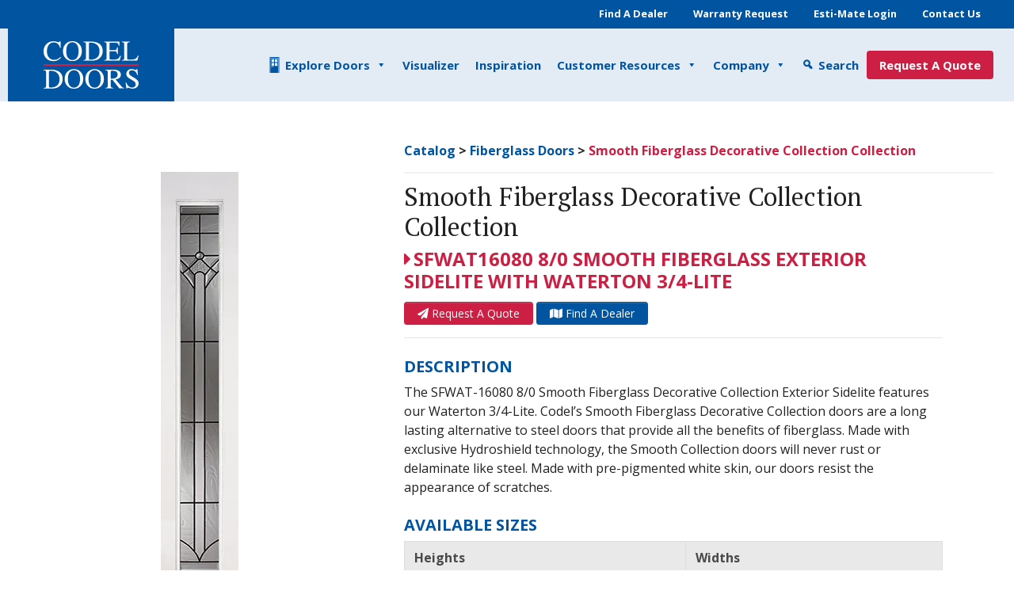

--- FILE ---
content_type: text/html; charset=UTF-8
request_url: https://www.codeldoors.com/catalog/door/sfwat16080-8-0-smooth-fiberglass-exterior-sidelite-with-waterton-3-4-lite/
body_size: 19285
content:
<!doctype html>
<html lang="en-US">
<head>

	<meta charset="utf-8">
	<meta name="viewport" content="width=device-width, initial-scale=1, shrink-to-fit=no">
	<link rel="profile" href="http://gmpg.org/xfn/11">

	<meta name='robots' content='index, follow, max-image-preview:large, max-snippet:-1, max-video-preview:-1' />
	<style>img:is([sizes="auto" i], [sizes^="auto," i]) { contain-intrinsic-size: 3000px 1500px }</style>
	
		<!-- Favicons -->
		<!-- Credit: https://realfavicongenerator.net/ -->
		<link rel="apple-touch-icon" sizes="180x180" href="https://www.codeldoors.com/favicon/apple-touch-icon.png?v=1.0">
		<link rel="icon" type="image/png" sizes="32x32" href="https://www.codeldoors.com/favicon/favicon-32x32.png?v=1.0">
		<link rel="icon" type="image/png" sizes="16x16" href="https://www.codeldoors.com/favicon/favicon-16x16.png?v=1.0">
		<link rel="manifest" href="https://www.codeldoors.com/favicon/site.webmanifest?v=1.0">
		<link rel="shortcut icon" href="https://www.codeldoors.com/favicon/favicon.ico?v=1.0">
		<meta name="apple-mobile-web-app-title" content="Codel Doors">
		<meta name="application-name" content="Codel Doors">
		<meta name="msapplication-TileColor" content="#04559f">
		<meta name="msapplication-config" content="https://www.codeldoors.com/favicon/browserconfig.xml?v=1.0">
		<meta name="theme-color" content="#04559f">

		<!-- Code snippet to speed up Google Fonts rendering --> 
		<link rel="dns-prefetch" href="https://fonts.gstatic.com"> 
		<link rel="preconnect" href="https://fonts.gstatic.com" crossorigin="anonymous">

		<!-- Global site tag (gtag.js) - Google Analytics -->
		<script async src="https://www.googletagmanager.com/gtag/js?id=UA-170146447-1"></script> 		<script>
			window.dataLayer = window.dataLayer || [];
			function gtag(){dataLayer.push(arguments);}
			gtag('js', new Date());

			gtag('config', 'UA-170146447-1');
		</script>

	
	<!-- This site is optimized with the Yoast SEO plugin v26.6 - https://yoast.com/wordpress/plugins/seo/ -->
	<title>SFWAT16080 8/0 Smooth Fiberglass Exterior Sidelite with Waterton 3/4-Lite - CODEL Doors</title>
	<link rel="canonical" href="https://www.codeldoors.com/catalog/door/sfwat16080-8-0-smooth-fiberglass-exterior-sidelite-with-waterton-3-4-lite/" />
	<meta property="og:locale" content="en_US" />
	<meta property="og:type" content="article" />
	<meta property="og:title" content="SFWAT16080 8/0 Smooth Fiberglass Exterior Sidelite with Waterton 3/4-Lite - CODEL Doors" />
	<meta property="og:description" content="The SFWAT-16080 8/0 Smooth Fiberglass Decorative Collection Exterior Sidelite features our Waterton 3/4-Lite. Codel&#8217;s Smooth Fiberglass Decorative Collection doors are a long lasting alternative to steel doors that provide all the benefits of fiberglass. Made with exclusive Hydroshield technology, the Smooth Collection doors will never rust or delaminate like steel. Made with pre-pigmented white skin,... Read more &raquo;" />
	<meta property="og:url" content="https://www.codeldoors.com/catalog/door/sfwat16080-8-0-smooth-fiberglass-exterior-sidelite-with-waterton-3-4-lite/" />
	<meta property="og:site_name" content="CODEL Doors" />
	<meta property="article:modified_time" content="2021-02-08T22:02:38+00:00" />
	<meta property="og:image" content="https://i1.wp.com/www.codeldoors.com/site/wp-content/uploads/2021/01/WAT16080.jpg?fit=98%2C700&ssl=1" />
	<meta property="og:image:width" content="98" />
	<meta property="og:image:height" content="700" />
	<meta property="og:image:type" content="image/jpeg" />
	<meta name="twitter:card" content="summary_large_image" />
	<meta name="twitter:label1" content="Est. reading time" />
	<meta name="twitter:data1" content="1 minute" />
	<script type="application/ld+json" class="yoast-schema-graph">{"@context":"https://schema.org","@graph":[{"@type":"WebPage","@id":"https://www.codeldoors.com/catalog/door/sfwat16080-8-0-smooth-fiberglass-exterior-sidelite-with-waterton-3-4-lite/","url":"https://www.codeldoors.com/catalog/door/sfwat16080-8-0-smooth-fiberglass-exterior-sidelite-with-waterton-3-4-lite/","name":"SFWAT16080 8/0 Smooth Fiberglass Exterior Sidelite with Waterton 3/4-Lite - CODEL Doors","isPartOf":{"@id":"https://www.codeldoors.com/#website"},"primaryImageOfPage":{"@id":"https://www.codeldoors.com/catalog/door/sfwat16080-8-0-smooth-fiberglass-exterior-sidelite-with-waterton-3-4-lite/#primaryimage"},"image":{"@id":"https://www.codeldoors.com/catalog/door/sfwat16080-8-0-smooth-fiberglass-exterior-sidelite-with-waterton-3-4-lite/#primaryimage"},"thumbnailUrl":"https://i0.wp.com/www.codeldoors.com/wp-content/uploads/2021/01/WAT16080.jpg?fit=98%2C700&ssl=1","datePublished":"2021-01-22T18:23:47+00:00","dateModified":"2021-02-08T22:02:38+00:00","breadcrumb":{"@id":"https://www.codeldoors.com/catalog/door/sfwat16080-8-0-smooth-fiberglass-exterior-sidelite-with-waterton-3-4-lite/#breadcrumb"},"inLanguage":"en-US","potentialAction":[{"@type":"ReadAction","target":["https://www.codeldoors.com/catalog/door/sfwat16080-8-0-smooth-fiberglass-exterior-sidelite-with-waterton-3-4-lite/"]}]},{"@type":"ImageObject","inLanguage":"en-US","@id":"https://www.codeldoors.com/catalog/door/sfwat16080-8-0-smooth-fiberglass-exterior-sidelite-with-waterton-3-4-lite/#primaryimage","url":"https://i0.wp.com/www.codeldoors.com/wp-content/uploads/2021/01/WAT16080.jpg?fit=98%2C700&ssl=1","contentUrl":"https://i0.wp.com/www.codeldoors.com/wp-content/uploads/2021/01/WAT16080.jpg?fit=98%2C700&ssl=1","width":98,"height":700},{"@type":"BreadcrumbList","@id":"https://www.codeldoors.com/catalog/door/sfwat16080-8-0-smooth-fiberglass-exterior-sidelite-with-waterton-3-4-lite/#breadcrumb","itemListElement":[{"@type":"ListItem","position":1,"name":"Home","item":"https://www.codeldoors.com/"},{"@type":"ListItem","position":2,"name":"SFWAT16080 8/0 Smooth Fiberglass Exterior Sidelite with Waterton 3/4-Lite"}]},{"@type":"WebSite","@id":"https://www.codeldoors.com/#website","url":"https://www.codeldoors.com/","name":"CODEL Doors","description":"Pacific Northwest fabricator, assembler, marketer and distributor of pre-hung steel and fiberglass entry door systems for residential homes since 1997!","potentialAction":[{"@type":"SearchAction","target":{"@type":"EntryPoint","urlTemplate":"https://www.codeldoors.com/?s={search_term_string}"},"query-input":{"@type":"PropertyValueSpecification","valueRequired":true,"valueName":"search_term_string"}}],"inLanguage":"en-US"}]}</script>
	<!-- / Yoast SEO plugin. -->


<link rel='dns-prefetch' href='//stats.wp.com' />
<link rel='dns-prefetch' href='//cdnjs.cloudflare.com' />
<link rel='dns-prefetch' href='//fonts.googleapis.com' />
<link rel='preconnect' href='//i0.wp.com' />
<link rel='preconnect' href='//c0.wp.com' />
<link rel='stylesheet' id='wp-block-library-css' href='https://c0.wp.com/c/6.8.3/wp-includes/css/dist/block-library/style.min.css' type='text/css' media='all' />
<style id='classic-theme-styles-inline-css' type='text/css'>
/*! This file is auto-generated */
.wp-block-button__link{color:#fff;background-color:#32373c;border-radius:9999px;box-shadow:none;text-decoration:none;padding:calc(.667em + 2px) calc(1.333em + 2px);font-size:1.125em}.wp-block-file__button{background:#32373c;color:#fff;text-decoration:none}
</style>
<link rel='stylesheet' id='mediaelement-css' href='https://c0.wp.com/c/6.8.3/wp-includes/js/mediaelement/mediaelementplayer-legacy.min.css' type='text/css' media='all' />
<link rel='stylesheet' id='wp-mediaelement-css' href='https://c0.wp.com/c/6.8.3/wp-includes/js/mediaelement/wp-mediaelement.min.css' type='text/css' media='all' />
<style id='jetpack-sharing-buttons-style-inline-css' type='text/css'>
.jetpack-sharing-buttons__services-list{display:flex;flex-direction:row;flex-wrap:wrap;gap:0;list-style-type:none;margin:5px;padding:0}.jetpack-sharing-buttons__services-list.has-small-icon-size{font-size:12px}.jetpack-sharing-buttons__services-list.has-normal-icon-size{font-size:16px}.jetpack-sharing-buttons__services-list.has-large-icon-size{font-size:24px}.jetpack-sharing-buttons__services-list.has-huge-icon-size{font-size:36px}@media print{.jetpack-sharing-buttons__services-list{display:none!important}}.editor-styles-wrapper .wp-block-jetpack-sharing-buttons{gap:0;padding-inline-start:0}ul.jetpack-sharing-buttons__services-list.has-background{padding:1.25em 2.375em}
</style>
<style id='global-styles-inline-css' type='text/css'>
:root{--wp--preset--aspect-ratio--square: 1;--wp--preset--aspect-ratio--4-3: 4/3;--wp--preset--aspect-ratio--3-4: 3/4;--wp--preset--aspect-ratio--3-2: 3/2;--wp--preset--aspect-ratio--2-3: 2/3;--wp--preset--aspect-ratio--16-9: 16/9;--wp--preset--aspect-ratio--9-16: 9/16;--wp--preset--color--black: #000000;--wp--preset--color--cyan-bluish-gray: #abb8c3;--wp--preset--color--white: #ffffff;--wp--preset--color--pale-pink: #f78da7;--wp--preset--color--vivid-red: #cf2e2e;--wp--preset--color--luminous-vivid-orange: #ff6900;--wp--preset--color--luminous-vivid-amber: #fcb900;--wp--preset--color--light-green-cyan: #7bdcb5;--wp--preset--color--vivid-green-cyan: #00d084;--wp--preset--color--pale-cyan-blue: #8ed1fc;--wp--preset--color--vivid-cyan-blue: #0693e3;--wp--preset--color--vivid-purple: #9b51e0;--wp--preset--gradient--vivid-cyan-blue-to-vivid-purple: linear-gradient(135deg,rgba(6,147,227,1) 0%,rgb(155,81,224) 100%);--wp--preset--gradient--light-green-cyan-to-vivid-green-cyan: linear-gradient(135deg,rgb(122,220,180) 0%,rgb(0,208,130) 100%);--wp--preset--gradient--luminous-vivid-amber-to-luminous-vivid-orange: linear-gradient(135deg,rgba(252,185,0,1) 0%,rgba(255,105,0,1) 100%);--wp--preset--gradient--luminous-vivid-orange-to-vivid-red: linear-gradient(135deg,rgba(255,105,0,1) 0%,rgb(207,46,46) 100%);--wp--preset--gradient--very-light-gray-to-cyan-bluish-gray: linear-gradient(135deg,rgb(238,238,238) 0%,rgb(169,184,195) 100%);--wp--preset--gradient--cool-to-warm-spectrum: linear-gradient(135deg,rgb(74,234,220) 0%,rgb(151,120,209) 20%,rgb(207,42,186) 40%,rgb(238,44,130) 60%,rgb(251,105,98) 80%,rgb(254,248,76) 100%);--wp--preset--gradient--blush-light-purple: linear-gradient(135deg,rgb(255,206,236) 0%,rgb(152,150,240) 100%);--wp--preset--gradient--blush-bordeaux: linear-gradient(135deg,rgb(254,205,165) 0%,rgb(254,45,45) 50%,rgb(107,0,62) 100%);--wp--preset--gradient--luminous-dusk: linear-gradient(135deg,rgb(255,203,112) 0%,rgb(199,81,192) 50%,rgb(65,88,208) 100%);--wp--preset--gradient--pale-ocean: linear-gradient(135deg,rgb(255,245,203) 0%,rgb(182,227,212) 50%,rgb(51,167,181) 100%);--wp--preset--gradient--electric-grass: linear-gradient(135deg,rgb(202,248,128) 0%,rgb(113,206,126) 100%);--wp--preset--gradient--midnight: linear-gradient(135deg,rgb(2,3,129) 0%,rgb(40,116,252) 100%);--wp--preset--font-size--small: 13px;--wp--preset--font-size--medium: 20px;--wp--preset--font-size--large: 36px;--wp--preset--font-size--x-large: 42px;--wp--preset--spacing--20: 0.44rem;--wp--preset--spacing--30: 0.67rem;--wp--preset--spacing--40: 1rem;--wp--preset--spacing--50: 1.5rem;--wp--preset--spacing--60: 2.25rem;--wp--preset--spacing--70: 3.38rem;--wp--preset--spacing--80: 5.06rem;--wp--preset--shadow--natural: 6px 6px 9px rgba(0, 0, 0, 0.2);--wp--preset--shadow--deep: 12px 12px 50px rgba(0, 0, 0, 0.4);--wp--preset--shadow--sharp: 6px 6px 0px rgba(0, 0, 0, 0.2);--wp--preset--shadow--outlined: 6px 6px 0px -3px rgba(255, 255, 255, 1), 6px 6px rgba(0, 0, 0, 1);--wp--preset--shadow--crisp: 6px 6px 0px rgba(0, 0, 0, 1);}:where(.is-layout-flex){gap: 0.5em;}:where(.is-layout-grid){gap: 0.5em;}body .is-layout-flex{display: flex;}.is-layout-flex{flex-wrap: wrap;align-items: center;}.is-layout-flex > :is(*, div){margin: 0;}body .is-layout-grid{display: grid;}.is-layout-grid > :is(*, div){margin: 0;}:where(.wp-block-columns.is-layout-flex){gap: 2em;}:where(.wp-block-columns.is-layout-grid){gap: 2em;}:where(.wp-block-post-template.is-layout-flex){gap: 1.25em;}:where(.wp-block-post-template.is-layout-grid){gap: 1.25em;}.has-black-color{color: var(--wp--preset--color--black) !important;}.has-cyan-bluish-gray-color{color: var(--wp--preset--color--cyan-bluish-gray) !important;}.has-white-color{color: var(--wp--preset--color--white) !important;}.has-pale-pink-color{color: var(--wp--preset--color--pale-pink) !important;}.has-vivid-red-color{color: var(--wp--preset--color--vivid-red) !important;}.has-luminous-vivid-orange-color{color: var(--wp--preset--color--luminous-vivid-orange) !important;}.has-luminous-vivid-amber-color{color: var(--wp--preset--color--luminous-vivid-amber) !important;}.has-light-green-cyan-color{color: var(--wp--preset--color--light-green-cyan) !important;}.has-vivid-green-cyan-color{color: var(--wp--preset--color--vivid-green-cyan) !important;}.has-pale-cyan-blue-color{color: var(--wp--preset--color--pale-cyan-blue) !important;}.has-vivid-cyan-blue-color{color: var(--wp--preset--color--vivid-cyan-blue) !important;}.has-vivid-purple-color{color: var(--wp--preset--color--vivid-purple) !important;}.has-black-background-color{background-color: var(--wp--preset--color--black) !important;}.has-cyan-bluish-gray-background-color{background-color: var(--wp--preset--color--cyan-bluish-gray) !important;}.has-white-background-color{background-color: var(--wp--preset--color--white) !important;}.has-pale-pink-background-color{background-color: var(--wp--preset--color--pale-pink) !important;}.has-vivid-red-background-color{background-color: var(--wp--preset--color--vivid-red) !important;}.has-luminous-vivid-orange-background-color{background-color: var(--wp--preset--color--luminous-vivid-orange) !important;}.has-luminous-vivid-amber-background-color{background-color: var(--wp--preset--color--luminous-vivid-amber) !important;}.has-light-green-cyan-background-color{background-color: var(--wp--preset--color--light-green-cyan) !important;}.has-vivid-green-cyan-background-color{background-color: var(--wp--preset--color--vivid-green-cyan) !important;}.has-pale-cyan-blue-background-color{background-color: var(--wp--preset--color--pale-cyan-blue) !important;}.has-vivid-cyan-blue-background-color{background-color: var(--wp--preset--color--vivid-cyan-blue) !important;}.has-vivid-purple-background-color{background-color: var(--wp--preset--color--vivid-purple) !important;}.has-black-border-color{border-color: var(--wp--preset--color--black) !important;}.has-cyan-bluish-gray-border-color{border-color: var(--wp--preset--color--cyan-bluish-gray) !important;}.has-white-border-color{border-color: var(--wp--preset--color--white) !important;}.has-pale-pink-border-color{border-color: var(--wp--preset--color--pale-pink) !important;}.has-vivid-red-border-color{border-color: var(--wp--preset--color--vivid-red) !important;}.has-luminous-vivid-orange-border-color{border-color: var(--wp--preset--color--luminous-vivid-orange) !important;}.has-luminous-vivid-amber-border-color{border-color: var(--wp--preset--color--luminous-vivid-amber) !important;}.has-light-green-cyan-border-color{border-color: var(--wp--preset--color--light-green-cyan) !important;}.has-vivid-green-cyan-border-color{border-color: var(--wp--preset--color--vivid-green-cyan) !important;}.has-pale-cyan-blue-border-color{border-color: var(--wp--preset--color--pale-cyan-blue) !important;}.has-vivid-cyan-blue-border-color{border-color: var(--wp--preset--color--vivid-cyan-blue) !important;}.has-vivid-purple-border-color{border-color: var(--wp--preset--color--vivid-purple) !important;}.has-vivid-cyan-blue-to-vivid-purple-gradient-background{background: var(--wp--preset--gradient--vivid-cyan-blue-to-vivid-purple) !important;}.has-light-green-cyan-to-vivid-green-cyan-gradient-background{background: var(--wp--preset--gradient--light-green-cyan-to-vivid-green-cyan) !important;}.has-luminous-vivid-amber-to-luminous-vivid-orange-gradient-background{background: var(--wp--preset--gradient--luminous-vivid-amber-to-luminous-vivid-orange) !important;}.has-luminous-vivid-orange-to-vivid-red-gradient-background{background: var(--wp--preset--gradient--luminous-vivid-orange-to-vivid-red) !important;}.has-very-light-gray-to-cyan-bluish-gray-gradient-background{background: var(--wp--preset--gradient--very-light-gray-to-cyan-bluish-gray) !important;}.has-cool-to-warm-spectrum-gradient-background{background: var(--wp--preset--gradient--cool-to-warm-spectrum) !important;}.has-blush-light-purple-gradient-background{background: var(--wp--preset--gradient--blush-light-purple) !important;}.has-blush-bordeaux-gradient-background{background: var(--wp--preset--gradient--blush-bordeaux) !important;}.has-luminous-dusk-gradient-background{background: var(--wp--preset--gradient--luminous-dusk) !important;}.has-pale-ocean-gradient-background{background: var(--wp--preset--gradient--pale-ocean) !important;}.has-electric-grass-gradient-background{background: var(--wp--preset--gradient--electric-grass) !important;}.has-midnight-gradient-background{background: var(--wp--preset--gradient--midnight) !important;}.has-small-font-size{font-size: var(--wp--preset--font-size--small) !important;}.has-medium-font-size{font-size: var(--wp--preset--font-size--medium) !important;}.has-large-font-size{font-size: var(--wp--preset--font-size--large) !important;}.has-x-large-font-size{font-size: var(--wp--preset--font-size--x-large) !important;}
:where(.wp-block-post-template.is-layout-flex){gap: 1.25em;}:where(.wp-block-post-template.is-layout-grid){gap: 1.25em;}
:where(.wp-block-columns.is-layout-flex){gap: 2em;}:where(.wp-block-columns.is-layout-grid){gap: 2em;}
:root :where(.wp-block-pullquote){font-size: 1.5em;line-height: 1.6;}
</style>
<link rel='stylesheet' id='jetpack-instant-search-css' href='https://www.codeldoors.com/wp-content/plugins/jetpack/jetpack_vendor/automattic/jetpack-search/build/instant-search/jp-search.chunk-main-payload.css?minify=false&#038;ver=a9cf87fff4e38de9bc98' type='text/css' media='all' />
<link rel='stylesheet' id='megamenu-css' href='https://www.codeldoors.com/wp-content/uploads/maxmegamenu/style.css?ver=197942' type='text/css' media='all' />
<link rel='stylesheet' id='dashicons-css' href='https://c0.wp.com/c/6.8.3/wp-includes/css/dashicons.min.css' type='text/css' media='all' />
<link rel='stylesheet' id='megamenu-fontawesome6-css' href='https://www.codeldoors.com/wp-content/plugins/megamenu-pro/icons/fontawesome6/css/all.min.css?ver=2.4.4' type='text/css' media='all' />
<link rel='stylesheet' id='google-fonts-css' href='https://fonts.googleapis.com/css?family=Open+Sans%3A400%2C400i%2C700%7CPT+Serif%3A400%2C700&#038;ver=1.0' type='text/css' media='all' />
<link rel='stylesheet' id='theme-css' href='https://www.codeldoors.com/wp-content/themes/main/assets/css/main.css?ver=1651895705' type='text/css' media='all' />
<link rel='stylesheet' id='font-awesome-css' href='https://cdnjs.cloudflare.com/ajax/libs/font-awesome/5.13.0/css/all.min.css?ver=5.13.0' type='text/css' media='all' />
<link rel='shortlink' href='https://www.codeldoors.com/?p=6363' />
	<style>img#wpstats{display:none}</style>
		<style type="text/css">/** Mega Menu CSS: fs **/</style>

 
</head>

<body class="wp-singular door-template-default single single-door postid-6363 wp-theme-main jps-theme-main mega-menu-main chrome windows">

<a class="sr-only sr-only-focusable" href="#site-content">Skip to main content</a>

<div id="site-wrap">

	<header id="site-header">

		<div class="top-bar bg-primary">
			<div class="container">
				<ul id="top-links-menu" class="nav justify-content-center justify-content-md-end small"><li class='nav-item menu-itemnav-item menu-item-type-post_typenav-item menu-item-object-page'><a href="https://www.codeldoors.com/dealer-locator/" class="nav-link hover-underline hover-underline-white">Find A Dealer</a></li>
<li class='nav-item menu-itemnav-item menu-item-type-post_typenav-item menu-item-object-page'><a href="https://www.codeldoors.com/resources/warranty-request/" class="nav-link hover-underline hover-underline-white">Warranty Request</a></li>
<li class='nav-item menu-itemnav-item menu-item-type-customnav-item menu-item-object-custom'><a href="https://trimlite-webcp-prod.wtsparadigm.com/login" class="nav-link hover-underline hover-underline-white">Esti-Mate Login</a></li>
<li class='nav-item menu-itemnav-item menu-item-type-post_typenav-item menu-item-object-page'><a href="https://www.codeldoors.com/company/contact-us/" class="nav-link hover-underline hover-underline-white">Contact Us</a></li>
</ul>			</div>
		</div>

		<div id="sticky-header">
			<div class="container">
				<div class="row align-items-center">
					<div class="mobile-menu-width" aria-hidden="true"></div>
					<div class="brand col-6 col-lg-2">
						<h1 class="logo">
							<a href="https://www.codeldoors.com">
								<span>Codel Doors</span>
							</a>
						</h1>
					</div>
					<nav class="navigation col-6 col-lg-10">
						<div id="mega-menu-wrap-main" class="mega-menu-wrap"><div class="mega-menu-toggle"><div class="mega-toggle-blocks-left"></div><div class="mega-toggle-blocks-center"></div><div class="mega-toggle-blocks-right"><div class='mega-toggle-block mega-menu-toggle-animated-block mega-toggle-block-1' id='mega-toggle-block-1'><button aria-label="Toggle Menu" class="mega-toggle-animated mega-toggle-animated-slider" type="button" aria-expanded="false">
                  <span class="mega-toggle-animated-box">
                    <span class="mega-toggle-animated-inner"></span>
                  </span>
                </button></div></div></div><ul id="mega-menu-main" class="mega-menu max-mega-menu mega-menu-horizontal mega-no-js" data-event="hover_intent" data-effect="fade_up" data-effect-speed="200" data-effect-mobile="disabled" data-effect-speed-mobile="0" data-panel-width=".container" data-mobile-force-width=".mobile-menu-width" data-second-click="go" data-document-click="collapse" data-vertical-behaviour="standard" data-breakpoint="1020" data-unbind="true" data-mobile-state="collapse_all" data-mobile-direction="vertical" data-hover-intent-timeout="300" data-hover-intent-interval="100" data-overlay-desktop="false" data-overlay-mobile="false"><li class="mega-menu-item mega-menu-item-type-post_type mega-menu-item-object-page mega-menu-item-has-children mega-menu-megamenu mega-menu-grid mega-align-bottom-left mega-menu-grid mega-has-icon mega-icon-left mega-menu-item-239" id="mega-menu-item-239"><a class="mega-custom-icon mega-menu-link" href="https://www.codeldoors.com/catalog/" aria-expanded="false" tabindex="0">Explore Doors<span class="mega-indicator" aria-hidden="true"></span></a>
<ul class="mega-sub-menu" role='presentation'>
<li class="mega-menu-row" id="mega-menu-239-0">
	<ul class="mega-sub-menu" style='--columns:12' role='presentation'>
<li class="mega-menu-column mega-menu-columns-4-of-12" style="--columns:12; --span:4" id="mega-menu-239-0-0">
		<ul class="mega-sub-menu">
<li class="mega-menu-item mega-menu-item-type-post_type mega-menu-item-object-page mega-menu-item-has-children mega-menu-item-240" id="mega-menu-item-240"><a class="mega-menu-link" href="https://www.codeldoors.com/catalog/fiberglass-collection/">Fiberglass Collection<span class="mega-indicator" aria-hidden="true"></span></a>
			<ul class="mega-sub-menu">
<li class="mega-menu-item mega-menu-item-type-custom mega-menu-item-object-custom mega-menu-item-465" id="mega-menu-item-465"><a class="mega-menu-link" href="https://www.codeldoors.com/catalog/?_door_collection=smooth-fiberglass">Smooth Fiberglass</a></li><li class="mega-menu-item mega-menu-item-type-custom mega-menu-item-object-custom mega-menu-item-466" id="mega-menu-item-466"><a class="mega-menu-link" href="https://www.codeldoors.com/catalog/?_door_collection=smooth-fiberglass-flush-glazed">Smooth Fiberglass Flush-Glazed</a></li><li class="mega-menu-item mega-menu-item-type-custom mega-menu-item-object-custom mega-menu-item-6575" id="mega-menu-item-6575"><a class="mega-menu-link" href="https://www.codeldoors.com/catalog/?_door_collection=smooth-fiberglass-decorative-collection">Smooth Fiberglass Decorative Collection</a></li><li class="mega-menu-item mega-menu-item-type-custom mega-menu-item-object-custom mega-menu-item-467" id="mega-menu-item-467"><a class="mega-menu-link" href="https://www.codeldoors.com/catalog/?_door_collection=oak-grain-textured-fiberglass">Oak Grain Textured Fiberglass</a></li><li class="mega-menu-item mega-menu-item-type-custom mega-menu-item-object-custom mega-menu-item-6823" id="mega-menu-item-6823"><a class="mega-menu-link" href="https://www.codeldoors.com/catalog/?_door_collection=oak-grain-textured-fiberglass-decorative-collectio">Oak Grain Textured Fiberglass Decorative Collection</a></li><li class="mega-menu-item mega-menu-item-type-custom mega-menu-item-object-custom mega-menu-item-468" id="mega-menu-item-468"><a class="mega-menu-link" href="https://www.codeldoors.com/catalog/?_door_collection=oak-grain-textured-fiberglass-flush-glazed">Oak Grain Textured Fiberglass Flush-Glazed</a></li><li class="mega-menu-item mega-menu-item-type-custom mega-menu-item-object-custom mega-menu-item-469" id="mega-menu-item-469"><a class="mega-menu-link" href="https://www.codeldoors.com/catalog/?_door_collection=fir-grain-textured-fiberglass">Fir Grain Textured Fiberglass</a></li><li class="mega-menu-item mega-menu-item-type-custom mega-menu-item-object-custom mega-menu-item-7028" id="mega-menu-item-7028"><a class="mega-menu-link" href="https://www.codeldoors.com/catalog/?_door_collection=fir-grain-textured-fiberglass-decorative-collectio">Fir Grain Textured Fiberglass Decorative Collection</a></li><li class="mega-menu-item mega-menu-item-type-custom mega-menu-item-object-custom mega-menu-item-471" id="mega-menu-item-471"><a class="mega-menu-link" href="https://www.codeldoors.com/catalog/?_door_collection=teak-grained-textured">Teak Grained Textured</a></li><li class="mega-menu-item mega-menu-item-type-custom mega-menu-item-object-custom mega-menu-item-472" id="mega-menu-item-472"><a class="mega-menu-link" href="https://www.codeldoors.com/catalog/?_door_collection=20-minute-fire-rated-fiberglass">20-Minute Fire Rated Fiberglass</a></li><li class="mega-menu-item mega-menu-item-type-custom mega-menu-item-object-custom mega-menu-item-473" id="mega-menu-item-473"><a class="mega-menu-link" href="https://www.codeldoors.com/catalog/?_door_collection=contemporary-classics">Contemporary Classics</a></li><li class="mega-menu-item mega-menu-item-type-custom mega-menu-item-object-custom mega-menu-item-474" id="mega-menu-item-474"><a class="mega-menu-link" href="https://www.codeldoors.com/catalog/?_door_collection=rustic">Rustic</a></li>			</ul>
</li>		</ul>
</li><li class="mega-menu-column mega-menu-columns-4-of-12" style="--columns:12; --span:4" id="mega-menu-239-0-1">
		<ul class="mega-sub-menu">
<li class="mega-menu-item mega-menu-item-type-post_type mega-menu-item-object-page mega-menu-item-has-children mega-menu-item-241" id="mega-menu-item-241"><a class="mega-menu-link" href="https://www.codeldoors.com/catalog/steel-collection/">Steel Collection<span class="mega-indicator" aria-hidden="true"></span></a>
			<ul class="mega-sub-menu">
<li class="mega-menu-item mega-menu-item-type-custom mega-menu-item-object-custom mega-menu-item-475" id="mega-menu-item-475"><a class="mega-menu-link" href="https://www.codeldoors.com/catalog/?_door_collection=steel">Steel</a></li><li class="mega-menu-item mega-menu-item-type-custom mega-menu-item-object-custom mega-menu-item-7147" id="mega-menu-item-7147"><a class="mega-menu-link" href="https://www.codeldoors.com/catalog/?_door_collection=steel-decorative-collection">Steel Decorative Collection</a></li><li class="mega-menu-item mega-menu-item-type-custom mega-menu-item-object-custom mega-menu-item-476" id="mega-menu-item-476"><a class="mega-menu-link" href="https://www.codeldoors.com/catalog/?_door_collection=20-minute-fire-rated-steel">20-Minute Fire Rated Steel</a></li><li class="mega-menu-item mega-menu-item-type-custom mega-menu-item-object-custom mega-menu-item-477" id="mega-menu-item-477"><a class="mega-menu-link" href="https://www.codeldoors.com/catalog/?_door_collection=90-minute-fire-rated-steel">90-Minute Fire Rated Steel</a></li>			</ul>
</li><li class="mega-menu-item mega-menu-item-type-post_type mega-menu-item-object-page mega-menu-item-has-children mega-menu-item-242" id="mega-menu-item-242"><a class="mega-menu-link" href="https://www.codeldoors.com/catalog/patio-collection/">Patio Collection<span class="mega-indicator" aria-hidden="true"></span></a>
			<ul class="mega-sub-menu">
<li class="mega-menu-item mega-menu-item-type-custom mega-menu-item-object-custom mega-menu-item-478" id="mega-menu-item-478"><a class="mega-menu-link" href="https://www.codeldoors.com/catalog/?_door_collection=patio-smooth-fiberglass">Smooth Fiberglass</a></li><li class="mega-menu-item mega-menu-item-type-custom mega-menu-item-object-custom mega-menu-item-872" id="mega-menu-item-872"><a class="mega-menu-link" href="https://www.codeldoors.com/catalog/?_door_collection=patio-oak-grain-textured-fiberglass">Oak Grain Textured Fiberglass</a></li><li class="mega-menu-item mega-menu-item-type-custom mega-menu-item-object-custom mega-menu-item-9679" id="mega-menu-item-9679"><a class="mega-menu-link" href="https://www.codeldoors.com/catalog/?_door_collection=mira-vista-folding-door">Mira Vista Folding Door</a></li>			</ul>
</li>		</ul>
</li><li class="mega-menu-column mega-menu-columns-4-of-12" style="--columns:12; --span:4" id="mega-menu-239-0-2">
		<ul class="mega-sub-menu">
<li class="mega-menu-item mega-menu-item-type-post_type mega-menu-item-object-page mega-menu-item-has-children mega-menu-item-243" id="mega-menu-item-243"><a class="mega-menu-link" href="https://www.codeldoors.com/catalog/interior-collection/">Interior Collection<span class="mega-indicator" aria-hidden="true"></span></a>
			<ul class="mega-sub-menu">
<li class="mega-menu-item mega-menu-item-type-custom mega-menu-item-object-custom mega-menu-item-479" id="mega-menu-item-479"><a class="mega-menu-link" href="https://www.codeldoors.com/catalog/?_door_collection=interior-primed-shaker-doors">Primed Shaker Doors</a></li><li class="mega-menu-item mega-menu-item-type-custom mega-menu-item-object-custom mega-menu-item-9889" id="mega-menu-item-9889"><a class="mega-menu-link" href="https://www.codeldoors.com/catalog/?_door_collection=1800-trimlite-shaker-doors">1800 Series Interior Doors</a></li><li class="mega-menu-item mega-menu-item-type-custom mega-menu-item-object-custom mega-menu-item-8145" id="mega-menu-item-8145"><a class="mega-menu-link" href="https://www.codeldoors.com/catalog/?_door_collection=flush-and-molded-interior-doors">Flush and Molded Interior Doors</a></li><li class="mega-menu-item mega-menu-item-type-custom mega-menu-item-object-custom mega-menu-item-873" id="mega-menu-item-873"><a class="mega-menu-link" href="https://www.codeldoors.com/catalog/?_door_collection=interior-fir-shaker-doors">Fir Shaker Doors</a></li><li class="mega-menu-item mega-menu-item-type-custom mega-menu-item-object-custom mega-menu-item-874" id="mega-menu-item-874"><a class="mega-menu-link" href="https://www.codeldoors.com/catalog/?_door_collection=interior-knotty-alder-shaker-doors">Knotty Alder Shaker Interior Doors</a></li><li class="mega-menu-item mega-menu-item-type-custom mega-menu-item-object-custom mega-menu-item-480" id="mega-menu-item-480"><a class="mega-menu-link" href="https://www.codeldoors.com/catalog/?_door_collection=interior-flat-panel-ovolo-bead-doors-bifolds">Flat Panel Ovolo Bead Doors & Bifolds</a></li><li class="mega-menu-item mega-menu-item-type-custom mega-menu-item-object-custom mega-menu-item-481" id="mega-menu-item-481"><a class="mega-menu-link" href="https://www.codeldoors.com/catalog/?_door_collection=interior-barn-doors">Barn Doors</a></li><li class="mega-menu-item mega-menu-item-type-custom mega-menu-item-object-custom mega-menu-item-4520" id="mega-menu-item-4520"><a class="mega-menu-link" href="https://www.codeldoors.com/catalog/?_door_collection=interior-barn-door-hardware">Barn Door Hardware</a></li><li class="mega-menu-item mega-menu-item-type-custom mega-menu-item-object-custom mega-menu-item-482" id="mega-menu-item-482"><a class="mega-menu-link" href="https://www.codeldoors.com/catalog/?_door_collection=interior-contemporary-doors">Contemporary Interior Doors</a></li><li class="mega-menu-item mega-menu-item-type-custom mega-menu-item-object-custom mega-menu-item-483" id="mega-menu-item-483"><a class="mega-menu-link" href="https://www.codeldoors.com/catalog/?_door_collection=interior-french-doors">French Doors</a></li><li class="mega-menu-item mega-menu-item-type-custom mega-menu-item-object-custom mega-menu-item-484" id="mega-menu-item-484"><a class="mega-menu-link" href="https://www.codeldoors.com/catalog/?_door_collection=interior-woodbar-french-doors">Woodbar French Doors</a></li><li class="mega-menu-item mega-menu-item-type-custom mega-menu-item-object-custom mega-menu-item-485" id="mega-menu-item-485"><a class="mega-menu-link" href="https://www.codeldoors.com/catalog/?_door_collection=interior-plantation-louver-doors">Plantation Louver Doors</a></li><li class="mega-menu-item mega-menu-item-type-custom mega-menu-item-object-custom mega-menu-item-486" id="mega-menu-item-486"><a class="mega-menu-link" href="https://www.codeldoors.com/catalog/?_door_collection=interior-raised-panel-doors">Raised Panel Doors</a></li><li class="mega-menu-item mega-menu-item-type-custom mega-menu-item-object-custom mega-menu-item-487" id="mega-menu-item-487"><a class="mega-menu-link" href="https://www.codeldoors.com/catalog/?_door_collection=interior-high-definition-shaker-panel-doors">High Definition Shaker Panel Doors</a></li>			</ul>
</li>		</ul>
</li>	</ul>
</li></ul>
</li><li class="mega-menu-item mega-menu-item-type-post_type mega-menu-item-object-page mega-align-bottom-left mega-menu-flyout mega-menu-item-9875" id="mega-menu-item-9875"><a class="mega-menu-link" href="https://www.codeldoors.com/door-visualizer/" tabindex="0">Visualizer</a></li><li class="mega-menu-item mega-menu-item-type-post_type mega-menu-item-object-page mega-align-bottom-left mega-menu-flyout mega-menu-item-3683" id="mega-menu-item-3683"><a class="mega-menu-link" href="https://www.codeldoors.com/inspiration/" tabindex="0">Inspiration</a></li><li class="mega-menu-item mega-menu-item-type-post_type mega-menu-item-object-page mega-menu-item-has-children mega-align-bottom-left mega-menu-flyout mega-menu-item-261" id="mega-menu-item-261"><a class="mega-menu-link" href="https://www.codeldoors.com/resources/" aria-expanded="false" tabindex="0">Customer Resources<span class="mega-indicator" aria-hidden="true"></span></a>
<ul class="mega-sub-menu">
<li class="mega-menu-item mega-menu-item-type-post_type mega-menu-item-object-page mega-menu-item-267" id="mega-menu-item-267"><a class="mega-menu-link" href="https://www.codeldoors.com/downloads/door-specifications/">Door Specifications</a></li><li class="mega-menu-item mega-menu-item-type-post_type mega-menu-item-object-page mega-menu-item-270" id="mega-menu-item-270"><a class="mega-menu-link" href="https://www.codeldoors.com/downloads/energy-values/">Energy Values</a></li><li class="mega-menu-item mega-menu-item-type-post_type mega-menu-item-object-page mega-menu-item-2760" id="mega-menu-item-2760"><a class="mega-menu-link" href="https://www.codeldoors.com/downloads/door-installation/">Door Installation</a></li><li class="mega-menu-item mega-menu-item-type-post_type mega-menu-item-object-page mega-menu-item-272" id="mega-menu-item-272"><a class="mega-menu-link" href="https://www.codeldoors.com/downloads/prehung-net-unit-measurements/">Prehung Net Unit Measurements</a></li><li class="mega-menu-item mega-menu-item-type-post_type mega-menu-item-object-page mega-menu-item-273" id="mega-menu-item-273"><a class="mega-menu-link" href="https://www.codeldoors.com/downloads/warranties/">Warranties</a></li><li class="mega-menu-item mega-menu-item-type-post_type mega-menu-item-object-page mega-menu-item-9411" id="mega-menu-item-9411"><a class="mega-menu-link" href="https://www.codeldoors.com/resources/warranty-request/">Warranty Request</a></li><li class="mega-menu-item mega-menu-item-type-post_type mega-menu-item-object-page mega-menu-item-266" id="mega-menu-item-266"><a class="mega-menu-link" href="https://www.codeldoors.com/downloads/catalogs/">Catalogs</a></li><li class="mega-menu-item mega-menu-item-type-post_type mega-menu-item-object-page mega-menu-item-264" id="mega-menu-item-264"><a class="mega-menu-link" href="https://www.codeldoors.com/resources/order-forms/">Order Forms</a></li><li class="mega-menu-item mega-menu-item-type-post_type mega-menu-item-object-page mega-menu-item-268" id="mega-menu-item-268"><a class="mega-menu-link" href="https://www.codeldoors.com/downloads/door-handings/">Door Handings</a></li><li class="mega-menu-item mega-menu-item-type-post_type mega-menu-item-object-page mega-menu-item-has-children mega-menu-item-265" id="mega-menu-item-265"><a class="mega-menu-link" href="https://www.codeldoors.com/downloads/" aria-expanded="false">More Customer Resources<span class="mega-indicator" aria-hidden="true"></span></a>
	<ul class="mega-sub-menu">
<li class="mega-menu-item mega-menu-item-type-post_type mega-menu-item-object-page mega-menu-item-263" id="mega-menu-item-263"><a class="mega-menu-link" href="https://www.codeldoors.com/resources/faqs/">FAQ’s</a></li><li class="mega-menu-item mega-menu-item-type-post_type mega-menu-item-object-page mega-menu-item-3749" id="mega-menu-item-3749"><a class="mega-menu-link" href="https://www.codeldoors.com/downloads/door-components/">Door Components</a></li><li class="mega-menu-item mega-menu-item-type-post_type mega-menu-item-object-page mega-menu-item-4655" id="mega-menu-item-4655"><a class="mega-menu-link" href="https://www.codeldoors.com/downloads/exterior-door-coatings/">Exterior Door Coatings</a></li><li class="mega-menu-item mega-menu-item-type-post_type mega-menu-item-object-page mega-menu-item-3135" id="mega-menu-item-3135"><a class="mega-menu-link" href="https://www.codeldoors.com/downloads/standard-prep-for-60-and-24-contemporary-door-pulls/">Standard Prep for 60” and 24” Contemporary Door Pulls</a></li><li class="mega-menu-item mega-menu-item-type-post_type mega-menu-item-object-page mega-menu-item-269" id="mega-menu-item-269"><a class="mega-menu-link" href="https://www.codeldoors.com/downloads/re-engaging-mini-blind-operator/">Re-Engaging Mini Blind Operator</a></li><li class="mega-menu-item mega-menu-item-type-post_type mega-menu-item-object-page mega-menu-item-271" id="mega-menu-item-271"><a class="mega-menu-link" href="https://www.codeldoors.com/downloads/diy-care-finishing-recommendations/">D.I.Y. Care &#038; Finishing Recommendations</a></li><li class="mega-menu-item mega-menu-item-type-post_type mega-menu-item-object-page mega-menu-item-9321" id="mega-menu-item-9321"><a class="mega-menu-link" href="https://www.codeldoors.com/downloads/barn-door-prep-sheet/">Barn Door Prep Sheet</a></li>	</ul>
</li></ul>
</li><li class="mega-menu-item mega-menu-item-type-post_type mega-menu-item-object-page mega-menu-item-has-children mega-align-bottom-left mega-menu-flyout mega-menu-item-274" id="mega-menu-item-274"><a class="mega-menu-link" href="https://www.codeldoors.com/company/" aria-expanded="false" tabindex="0">Company<span class="mega-indicator" aria-hidden="true"></span></a>
<ul class="mega-sub-menu">
<li class="mega-menu-item mega-menu-item-type-post_type mega-menu-item-object-page mega-menu-item-247" id="mega-menu-item-247"><a class="mega-menu-link" href="https://www.codeldoors.com/company/the-codel-way/">The CODEL Way</a></li><li class="mega-menu-item mega-menu-item-type-post_type mega-menu-item-object-page mega-menu-item-275" id="mega-menu-item-275"><a class="mega-menu-link" href="https://www.codeldoors.com/company/about-us/">About Us</a></li><li class="mega-menu-item mega-menu-item-type-post_type mega-menu-item-object-page mega-menu-item-3850" id="mega-menu-item-3850"><a class="mega-menu-link" href="https://www.codeldoors.com/company/employment/">Employment</a></li><li class="mega-menu-item mega-menu-item-type-post_type mega-menu-item-object-page mega-menu-item-7723" id="mega-menu-item-7723"><a class="mega-menu-link" href="https://www.codeldoors.com/company/news/">News</a></li><li class="mega-menu-item mega-menu-item-type-post_type mega-menu-item-object-page mega-menu-item-privacy-policy mega-menu-item-276" id="mega-menu-item-276"><a class="mega-menu-link" href="https://www.codeldoors.com/company/privacy-policy/">Privacy Policy</a></li><li class="mega-menu-item mega-menu-item-type-post_type mega-menu-item-object-page mega-menu-item-277" id="mega-menu-item-277"><a class="mega-menu-link" href="https://www.codeldoors.com/company/terms-of-use/">Terms of Use</a></li><li class="mega-menu-item mega-menu-item-type-post_type mega-menu-item-object-page mega-menu-item-278" id="mega-menu-item-278"><a class="mega-menu-link" href="https://www.codeldoors.com/company/california-customers-proposition-65/">California Customers Proposition 65</a></li></ul>
</li><li class="mega-jetpack-search-filter__link mega-menu-item mega-menu-item-type-custom mega-menu-item-object-custom mega-align-bottom-left mega-menu-flyout mega-has-icon mega-icon-left mega-menu-item-5305 jetpack-search-filter__link" id="mega-menu-item-5305"><a class="mega-menu-link dashicons-search font-weight-bold jetpack-search-filter__link" href="#">Search</a></li><li class="mega-highlight mega-menu-item mega-menu-item-type-post_type mega-menu-item-object-page mega-align-bottom-left mega-menu-flyout mega-menu-item-244 highlight" id="mega-menu-item-244"><a class="mega-menu-link" href="https://www.codeldoors.com/request-a-quote/" tabindex="0">Request A Quote</a></li></ul></div>					</nav>
				</div>
			</div>
		</div>

	</header>

	<main id="site-content">

	<section class="container pt-4">

		<div class="row justify-content-end">
			<div class="breadcrumbs col-12 col-md-7 col-lg-8 pl-xl-5 font-weight-bold">
				<a href="https://www.codeldoors.com/catalog/">Catalog</a> > 
				<a href="https://www.codeldoors.com/catalog/?_door_collection=fiberglass-doors">
					Fiberglass Doors</a> > 
				<a class="text-secondary" href="https://www.codeldoors.com/catalog/?_door_collection=fiberglass-doors%2Csmooth-fiberglass-decorative-collection">
					Smooth Fiberglass Decorative Collection Collection</a>
				<hr>
			</div>
		</div>

		<div class="row">

			
<div class="col-12 col-md-5 col-lg-4 mb-2 pl-xl-5 text-center">

	<img width="98" height="700" src="https://i0.wp.com/www.codeldoors.com/wp-content/uploads/2021/01/WAT16080.jpg?fit=98%2C700&amp;ssl=1" class="img-fluid mx-auto wp-post-image" alt="" decoding="async" loading="lazy" srcset="https://i0.wp.com/www.codeldoors.com/wp-content/uploads/2021/01/WAT16080.jpg?w=98&amp;ssl=1 98w, https://i0.wp.com/www.codeldoors.com/wp-content/uploads/2021/01/WAT16080.jpg?resize=42%2C300&amp;ssl=1 42w" sizes="auto, (max-width: 98px) 100vw, 98px" />
</div>

			<div class="product-info col-12 col-md-7 col-lg-8 px-xl-5 no-gutters">
				<div class="col mb-3">
					<h1 class="h2 mt-2">Smooth Fiberglass Decorative Collection Collection</h1>
					<h2 class="h4 product-name mb-2">SFWAT16080 8/0 Smooth Fiberglass Exterior Sidelite with Waterton 3/4-Lite</h2>
					<a href="https://www.codeldoors.com/request-a-quote/?product=SFWAT16080%208%2F0%20Smooth%20Fiberglass%20Exterior%20Sidelite%20with%20Waterton%203%2F4-Lite&#038;ref=https%3A%2F%2Fwww.codeldoors.com%2Fcatalog%2Fdoor%2Fsfwat16080-8-0-smooth-fiberglass-exterior-sidelite-with-waterton-3-4-lite%2F" class="btn btn-secondary btn-sm"><i class="fas fa-paper-plane"></i> Request A Quote</a>
					<a href="https://www.codeldoors.com/dealer-locator/?_dealer_collections=smooth-fiberglass-decorative-collection" class="btn btn-primary btn-sm"><i class="fas fa-map"></i> Find A Dealer</a>
					<hr>
				</div>

				<div class="col mb-3">
							<h2 class="h5 info-heading">Description</h2><p>The SFWAT-16080 8/0 Smooth Fiberglass Decorative Collection Exterior Sidelite features our Waterton 3/4-Lite. Codel&#8217;s Smooth Fiberglass Decorative Collection doors are a long lasting alternative to steel doors that provide all the benefits of fiberglass. Made with exclusive Hydroshield technology, the Smooth Collection doors will never rust or delaminate like steel. Made with pre-pigmented white skin, our doors resist the appearance of scratches.</p>
</div>
	<div class="col ">
		<h2 class="h5 info-heading">Available Sizes</h2>

		<div class="table-responsive"><table class="table table-bordered">	<thead class="thead-light">		<tr>		<th scope="col">Heights</th>		<th scope="col">Widths</th>		</tr>	</thead>	<tbody>	<tr>		<td class="">8'0"</td>		<td class="">12", 14"</td>	</tr>	</tbody></table></div>	</div>

	
		<div class="col mb-3">
			<h2 class="h5 info-heading">Glass Options</h2>
			<p>Select from the dropdown a different style option. Click or tap an image for a closer look.</p>
			<div class="row">
				<div class="col-12 col-lg-4 mb-2">
					<select class="glass-options mb-2" style="width:100%" id="glass-options"><option value="decorative-glass">Decorative</option>
</select>				</div>

				<div class="col-12 col-lg-8">
					<div id="gallery-glass" class="options-panel border rounded p-2" data-options-group-name="glass-options">
						<div class="decorative-glass decorative-glass-waterton option text-center">
<img width="150" height="150" src="https://i0.wp.com/www.codeldoors.com/wp-content/uploads/2020/02/glass-decorative-waterton-01.jpg?resize=150%2C150&amp;ssl=1" class="rounded img-fluid cursor-zoom-in" alt="Decorative Glass Sample - Waterton" data-bp="https://www.codeldoors.com/wp-content/uploads/2020/02/glass-decorative-waterton-01.jpg" data-caption="Waterton" decoding="async" loading="lazy" srcset="https://i0.wp.com/www.codeldoors.com/wp-content/uploads/2020/02/glass-decorative-waterton-01.jpg?resize=150%2C150&amp;ssl=1 150w, https://i0.wp.com/www.codeldoors.com/wp-content/uploads/2020/02/glass-decorative-waterton-01.jpg?resize=125%2C125&amp;ssl=1 125w, https://i0.wp.com/www.codeldoors.com/wp-content/uploads/2020/02/glass-decorative-waterton-01.jpg?zoom=2&amp;resize=150%2C150&amp;ssl=1 300w" sizes="auto, (max-width: 150px) 100vw, 150px" />
<p class="title text-muted mt-1">Waterton</p></div>
					</div>
				</div>
			</div>
		</div>

<script>
	var select2DataGlassOptions = [
		{"id":"decorative-glass","text":"Decorative","html":"<img width=\"32\" height=\"50\" src=\"https://i0.wp.com/www.codeldoors.com/wp-content/uploads/2020/02/glass-decorative-maren-01.jpg?fit=32%2C50&amp;ssl=1\" class=\"style-thumbnail\" alt=\"Decorative Glass Sample - Maren\" decoding=\"async\" loading=\"lazy\" srcset=\"https://i0.wp.com/www.codeldoors.com/wp-content/uploads/2020/02/glass-decorative-maren-01.jpg?w=315&amp;ssl=1 315w, https://i0.wp.com/www.codeldoors.com/wp-content/uploads/2020/02/glass-decorative-maren-01.jpg?resize=189%2C300&amp;ssl=1 189w\" sizes=\"auto, (max-width: 32px) 100vw, 32px\" /><span class=\"style-text pl-2\">Decorative</span>"},	];

	// Lightbox Gallery
	var galleryImages = document.querySelectorAll( '#gallery-glass img' );
	for (var i = 0; i < galleryImages.length; i++) {
		galleryImages[i].addEventListener('click', function(e) {
			e.preventDefault()
			BigPicture({
				el: e.target,
				gallery: '#gallery-glass',
				onError: function() {
					console.log('Something failed')
				},
			})
		})
	}

</script>

		
		<div class="col mb-3">
			<h2 class="h5 info-heading">Coating Options</h2>
			<p>Select from the dropdown a different style option. Click or tap an image for a closer look.</p>
			<div class="row">
				<div class="col-12 col-lg-4 mb-2">
					<select class="coating-options mb-2" style="width:100%" id="coating-options"><option value="paint-colors">Paint Colors</option>
</select>				</div>

				<div class="col-12 col-lg-8">
					<div id="gallery-coating" class="options-panel border rounded p-2" data-options-group-name="coating-options">
						<div class="paint-colors paint-color-artichoke option text-center">
<img width="150" height="150" src="https://i0.wp.com/www.codeldoors.com/wp-content/uploads/2020/02/coating-paint-artichoke-01.jpg?resize=150%2C150&amp;ssl=1" class="rounded img-fluid cursor-zoom-in" alt="Paint Coating Sample - Artichoke" data-bp="https://www.codeldoors.com/wp-content/uploads/2020/02/coating-paint-artichoke-01.jpg" data-caption="Artichoke" decoding="async" loading="lazy" srcset="https://i0.wp.com/www.codeldoors.com/wp-content/uploads/2020/02/coating-paint-artichoke-01.jpg?w=500&amp;ssl=1 500w, https://i0.wp.com/www.codeldoors.com/wp-content/uploads/2020/02/coating-paint-artichoke-01.jpg?resize=300%2C300&amp;ssl=1 300w, https://i0.wp.com/www.codeldoors.com/wp-content/uploads/2020/02/coating-paint-artichoke-01.jpg?resize=150%2C150&amp;ssl=1 150w, https://i0.wp.com/www.codeldoors.com/wp-content/uploads/2020/02/coating-paint-artichoke-01.jpg?resize=125%2C125&amp;ssl=1 125w" sizes="auto, (max-width: 150px) 100vw, 150px" />
<p class="title text-muted mt-1">Artichoke</p></div>
<div class="paint-colors paint-color-ballard option text-center">
<img width="150" height="150" src="https://i0.wp.com/www.codeldoors.com/wp-content/uploads/2020/02/coating-paint-ballard-01.jpg?resize=150%2C150&amp;ssl=1" class="rounded img-fluid cursor-zoom-in" alt="Paint Coating Sample - Ballard" data-bp="https://www.codeldoors.com/wp-content/uploads/2020/02/coating-paint-ballard-01.jpg" data-caption="Ballard" decoding="async" loading="lazy" srcset="https://i0.wp.com/www.codeldoors.com/wp-content/uploads/2020/02/coating-paint-ballard-01.jpg?w=500&amp;ssl=1 500w, https://i0.wp.com/www.codeldoors.com/wp-content/uploads/2020/02/coating-paint-ballard-01.jpg?resize=300%2C300&amp;ssl=1 300w, https://i0.wp.com/www.codeldoors.com/wp-content/uploads/2020/02/coating-paint-ballard-01.jpg?resize=150%2C150&amp;ssl=1 150w, https://i0.wp.com/www.codeldoors.com/wp-content/uploads/2020/02/coating-paint-ballard-01.jpg?resize=125%2C125&amp;ssl=1 125w" sizes="auto, (max-width: 150px) 100vw, 150px" />
<p class="title text-muted mt-1">Ballard</p></div>
<div class="paint-colors paint-color-bright option text-center">
<img width="150" height="150" src="https://i0.wp.com/www.codeldoors.com/wp-content/uploads/2020/02/coating-paint-bright-01.jpg?resize=150%2C150&amp;ssl=1" class="rounded img-fluid cursor-zoom-in" alt="Paint Coating Sample - Bright" data-bp="https://www.codeldoors.com/wp-content/uploads/2020/02/coating-paint-bright-01.jpg" data-caption="Bright" decoding="async" loading="lazy" srcset="https://i0.wp.com/www.codeldoors.com/wp-content/uploads/2020/02/coating-paint-bright-01.jpg?w=500&amp;ssl=1 500w, https://i0.wp.com/www.codeldoors.com/wp-content/uploads/2020/02/coating-paint-bright-01.jpg?resize=300%2C300&amp;ssl=1 300w, https://i0.wp.com/www.codeldoors.com/wp-content/uploads/2020/02/coating-paint-bright-01.jpg?resize=150%2C150&amp;ssl=1 150w, https://i0.wp.com/www.codeldoors.com/wp-content/uploads/2020/02/coating-paint-bright-01.jpg?resize=125%2C125&amp;ssl=1 125w" sizes="auto, (max-width: 150px) 100vw, 150px" />
<p class="title text-muted mt-1">Bright</p></div>
<div class="paint-colors paint-color-burgundy option text-center">
<img width="150" height="150" src="https://i0.wp.com/www.codeldoors.com/wp-content/uploads/2020/02/coating-paint-burgundy-01.jpg?resize=150%2C150&amp;ssl=1" class="rounded img-fluid cursor-zoom-in" alt="Paint Coating Sample - Burgundy" data-bp="https://www.codeldoors.com/wp-content/uploads/2020/02/coating-paint-burgundy-01.jpg" data-caption="Burgundy" decoding="async" loading="lazy" srcset="https://i0.wp.com/www.codeldoors.com/wp-content/uploads/2020/02/coating-paint-burgundy-01.jpg?w=500&amp;ssl=1 500w, https://i0.wp.com/www.codeldoors.com/wp-content/uploads/2020/02/coating-paint-burgundy-01.jpg?resize=300%2C300&amp;ssl=1 300w, https://i0.wp.com/www.codeldoors.com/wp-content/uploads/2020/02/coating-paint-burgundy-01.jpg?resize=150%2C150&amp;ssl=1 150w, https://i0.wp.com/www.codeldoors.com/wp-content/uploads/2020/02/coating-paint-burgundy-01.jpg?resize=125%2C125&amp;ssl=1 125w" sizes="auto, (max-width: 150px) 100vw, 150px" />
<p class="title text-muted mt-1">Burgundy</p></div>
<div class="paint-colors paint-color-carbon option text-center">
<img width="150" height="150" src="https://i0.wp.com/www.codeldoors.com/wp-content/uploads/2020/02/coating-paint-carbon-01.jpg?resize=150%2C150&amp;ssl=1" class="rounded img-fluid cursor-zoom-in" alt="Paint Coating Sample - Carbon" data-bp="https://www.codeldoors.com/wp-content/uploads/2020/02/coating-paint-carbon-01.jpg" data-caption="Carbon" decoding="async" loading="lazy" srcset="https://i0.wp.com/www.codeldoors.com/wp-content/uploads/2020/02/coating-paint-carbon-01.jpg?w=500&amp;ssl=1 500w, https://i0.wp.com/www.codeldoors.com/wp-content/uploads/2020/02/coating-paint-carbon-01.jpg?resize=300%2C300&amp;ssl=1 300w, https://i0.wp.com/www.codeldoors.com/wp-content/uploads/2020/02/coating-paint-carbon-01.jpg?resize=150%2C150&amp;ssl=1 150w, https://i0.wp.com/www.codeldoors.com/wp-content/uploads/2020/02/coating-paint-carbon-01.jpg?resize=125%2C125&amp;ssl=1 125w" sizes="auto, (max-width: 150px) 100vw, 150px" />
<p class="title text-muted mt-1">Carbon</p></div>
<div class="paint-colors paint-color-concrete option text-center">
<img width="150" height="150" src="https://i0.wp.com/www.codeldoors.com/wp-content/uploads/2020/02/coating-paint-concrete-01.jpg?resize=150%2C150&amp;ssl=1" class="rounded img-fluid cursor-zoom-in" alt="Paint Coating Sample - Concrete" data-bp="https://www.codeldoors.com/wp-content/uploads/2020/02/coating-paint-concrete-01.jpg" data-caption="Concrete" decoding="async" loading="lazy" srcset="https://i0.wp.com/www.codeldoors.com/wp-content/uploads/2020/02/coating-paint-concrete-01.jpg?w=500&amp;ssl=1 500w, https://i0.wp.com/www.codeldoors.com/wp-content/uploads/2020/02/coating-paint-concrete-01.jpg?resize=300%2C300&amp;ssl=1 300w, https://i0.wp.com/www.codeldoors.com/wp-content/uploads/2020/02/coating-paint-concrete-01.jpg?resize=150%2C150&amp;ssl=1 150w, https://i0.wp.com/www.codeldoors.com/wp-content/uploads/2020/02/coating-paint-concrete-01.jpg?resize=125%2C125&amp;ssl=1 125w" sizes="auto, (max-width: 150px) 100vw, 150px" />
<p class="title text-muted mt-1">Concrete</p></div>
<div class="paint-colors paint-color-cougar option text-center">
<img width="150" height="150" src="https://i0.wp.com/www.codeldoors.com/wp-content/uploads/2020/02/coating-paint-cougar-01.jpg?resize=150%2C150&amp;ssl=1" class="rounded img-fluid cursor-zoom-in" alt="Paint Coating Sample - Cougar" data-bp="https://www.codeldoors.com/wp-content/uploads/2020/02/coating-paint-cougar-01.jpg" data-caption="Cougar" decoding="async" loading="lazy" srcset="https://i0.wp.com/www.codeldoors.com/wp-content/uploads/2020/02/coating-paint-cougar-01.jpg?w=500&amp;ssl=1 500w, https://i0.wp.com/www.codeldoors.com/wp-content/uploads/2020/02/coating-paint-cougar-01.jpg?resize=300%2C300&amp;ssl=1 300w, https://i0.wp.com/www.codeldoors.com/wp-content/uploads/2020/02/coating-paint-cougar-01.jpg?resize=150%2C150&amp;ssl=1 150w, https://i0.wp.com/www.codeldoors.com/wp-content/uploads/2020/02/coating-paint-cougar-01.jpg?resize=125%2C125&amp;ssl=1 125w" sizes="auto, (max-width: 150px) 100vw, 150px" />
<p class="title text-muted mt-1">Cougar</p></div>
<div class="paint-colors paint-color-denim option text-center">
<img width="150" height="150" src="https://i0.wp.com/www.codeldoors.com/wp-content/uploads/2020/02/coating-paint-denim-01.jpg?resize=150%2C150&amp;ssl=1" class="rounded img-fluid cursor-zoom-in" alt="Paint Coating Sample - Denim" data-bp="https://www.codeldoors.com/wp-content/uploads/2020/02/coating-paint-denim-01.jpg" data-caption="Denim" decoding="async" loading="lazy" srcset="https://i0.wp.com/www.codeldoors.com/wp-content/uploads/2020/02/coating-paint-denim-01.jpg?w=500&amp;ssl=1 500w, https://i0.wp.com/www.codeldoors.com/wp-content/uploads/2020/02/coating-paint-denim-01.jpg?resize=300%2C300&amp;ssl=1 300w, https://i0.wp.com/www.codeldoors.com/wp-content/uploads/2020/02/coating-paint-denim-01.jpg?resize=150%2C150&amp;ssl=1 150w, https://i0.wp.com/www.codeldoors.com/wp-content/uploads/2020/02/coating-paint-denim-01.jpg?resize=125%2C125&amp;ssl=1 125w" sizes="auto, (max-width: 150px) 100vw, 150px" />
<p class="title text-muted mt-1">Denim</p></div>
<div class="paint-colors paint-color-espresso option text-center">
<img width="150" height="150" src="https://i0.wp.com/www.codeldoors.com/wp-content/uploads/2020/02/coating-paint-espresso-01.jpg?resize=150%2C150&amp;ssl=1" class="rounded img-fluid cursor-zoom-in" alt="Paint Coating Sample - Espresso" data-bp="https://www.codeldoors.com/wp-content/uploads/2020/02/coating-paint-espresso-01.jpg" data-caption="Espresso" decoding="async" loading="lazy" srcset="https://i0.wp.com/www.codeldoors.com/wp-content/uploads/2020/02/coating-paint-espresso-01.jpg?w=500&amp;ssl=1 500w, https://i0.wp.com/www.codeldoors.com/wp-content/uploads/2020/02/coating-paint-espresso-01.jpg?resize=300%2C300&amp;ssl=1 300w, https://i0.wp.com/www.codeldoors.com/wp-content/uploads/2020/02/coating-paint-espresso-01.jpg?resize=150%2C150&amp;ssl=1 150w, https://i0.wp.com/www.codeldoors.com/wp-content/uploads/2020/02/coating-paint-espresso-01.jpg?resize=125%2C125&amp;ssl=1 125w" sizes="auto, (max-width: 150px) 100vw, 150px" />
<p class="title text-muted mt-1">Espresso</p></div>
<div class="paint-colors paint-color-flint option text-center">
<img width="150" height="150" src="https://i0.wp.com/www.codeldoors.com/wp-content/uploads/2020/02/coating-paint-flint-01.jpg?resize=150%2C150&amp;ssl=1" class="rounded img-fluid cursor-zoom-in" alt="Paint Coating Sample - Flint" data-bp="https://www.codeldoors.com/wp-content/uploads/2020/02/coating-paint-flint-01.jpg" data-caption="Flint" decoding="async" loading="lazy" srcset="https://i0.wp.com/www.codeldoors.com/wp-content/uploads/2020/02/coating-paint-flint-01.jpg?w=500&amp;ssl=1 500w, https://i0.wp.com/www.codeldoors.com/wp-content/uploads/2020/02/coating-paint-flint-01.jpg?resize=300%2C300&amp;ssl=1 300w, https://i0.wp.com/www.codeldoors.com/wp-content/uploads/2020/02/coating-paint-flint-01.jpg?resize=150%2C150&amp;ssl=1 150w, https://i0.wp.com/www.codeldoors.com/wp-content/uploads/2020/02/coating-paint-flint-01.jpg?resize=125%2C125&amp;ssl=1 125w" sizes="auto, (max-width: 150px) 100vw, 150px" />
<p class="title text-muted mt-1">Flint</p></div>
<div class="paint-colors paint-color-fremont option text-center">
<img width="150" height="150" src="https://i0.wp.com/www.codeldoors.com/wp-content/uploads/2020/02/coating-paint-fremont-01.jpg?resize=150%2C150&amp;ssl=1" class="rounded img-fluid cursor-zoom-in" alt="Paint Coating Sample - Fremont" data-bp="https://www.codeldoors.com/wp-content/uploads/2020/02/coating-paint-fremont-01.jpg" data-caption="Fremont" decoding="async" loading="lazy" srcset="https://i0.wp.com/www.codeldoors.com/wp-content/uploads/2020/02/coating-paint-fremont-01.jpg?w=500&amp;ssl=1 500w, https://i0.wp.com/www.codeldoors.com/wp-content/uploads/2020/02/coating-paint-fremont-01.jpg?resize=300%2C300&amp;ssl=1 300w, https://i0.wp.com/www.codeldoors.com/wp-content/uploads/2020/02/coating-paint-fremont-01.jpg?resize=150%2C150&amp;ssl=1 150w, https://i0.wp.com/www.codeldoors.com/wp-content/uploads/2020/02/coating-paint-fremont-01.jpg?resize=125%2C125&amp;ssl=1 125w" sizes="auto, (max-width: 150px) 100vw, 150px" />
<p class="title text-muted mt-1">Fremont</p></div>
<div class="paint-colors paint-color-hunter option text-center">
<img width="150" height="150" src="https://i0.wp.com/www.codeldoors.com/wp-content/uploads/2020/02/coating-paint-hunter-01.jpg?resize=150%2C150&amp;ssl=1" class="rounded img-fluid cursor-zoom-in" alt="Paint Coating Sample - Hunter" data-bp="https://www.codeldoors.com/wp-content/uploads/2020/02/coating-paint-hunter-01.jpg" data-caption="Hunter" decoding="async" loading="lazy" srcset="https://i0.wp.com/www.codeldoors.com/wp-content/uploads/2020/02/coating-paint-hunter-01.jpg?w=500&amp;ssl=1 500w, https://i0.wp.com/www.codeldoors.com/wp-content/uploads/2020/02/coating-paint-hunter-01.jpg?resize=300%2C300&amp;ssl=1 300w, https://i0.wp.com/www.codeldoors.com/wp-content/uploads/2020/02/coating-paint-hunter-01.jpg?resize=150%2C150&amp;ssl=1 150w, https://i0.wp.com/www.codeldoors.com/wp-content/uploads/2020/02/coating-paint-hunter-01.jpg?resize=125%2C125&amp;ssl=1 125w" sizes="auto, (max-width: 150px) 100vw, 150px" />
<p class="title text-muted mt-1">Hunter</p></div>
<div class="paint-colors paint-color-iron option text-center">
<img width="150" height="150" src="https://i0.wp.com/www.codeldoors.com/wp-content/uploads/2020/02/coating-paint-iron-01.jpg?resize=150%2C150&amp;ssl=1" class="rounded img-fluid cursor-zoom-in" alt="Paint Coating Sample - Iron" data-bp="https://www.codeldoors.com/wp-content/uploads/2020/02/coating-paint-iron-01.jpg" data-caption="Iron" decoding="async" loading="lazy" srcset="https://i0.wp.com/www.codeldoors.com/wp-content/uploads/2020/02/coating-paint-iron-01.jpg?w=500&amp;ssl=1 500w, https://i0.wp.com/www.codeldoors.com/wp-content/uploads/2020/02/coating-paint-iron-01.jpg?resize=300%2C300&amp;ssl=1 300w, https://i0.wp.com/www.codeldoors.com/wp-content/uploads/2020/02/coating-paint-iron-01.jpg?resize=150%2C150&amp;ssl=1 150w, https://i0.wp.com/www.codeldoors.com/wp-content/uploads/2020/02/coating-paint-iron-01.jpg?resize=125%2C125&amp;ssl=1 125w" sizes="auto, (max-width: 150px) 100vw, 150px" />
<p class="title text-muted mt-1">Iron</p></div>
<div class="paint-colors paint-color-ivory option text-center">
<img width="150" height="150" src="https://i0.wp.com/www.codeldoors.com/wp-content/uploads/2020/02/coating-paint-ivory-01.jpg?resize=150%2C150&amp;ssl=1" class="rounded img-fluid cursor-zoom-in" alt="Paint Coating Sample - Ivory" data-bp="https://www.codeldoors.com/wp-content/uploads/2020/02/coating-paint-ivory-01.jpg" data-caption="Ivory" decoding="async" loading="lazy" srcset="https://i0.wp.com/www.codeldoors.com/wp-content/uploads/2020/02/coating-paint-ivory-01.jpg?w=500&amp;ssl=1 500w, https://i0.wp.com/www.codeldoors.com/wp-content/uploads/2020/02/coating-paint-ivory-01.jpg?resize=300%2C300&amp;ssl=1 300w, https://i0.wp.com/www.codeldoors.com/wp-content/uploads/2020/02/coating-paint-ivory-01.jpg?resize=150%2C150&amp;ssl=1 150w, https://i0.wp.com/www.codeldoors.com/wp-content/uploads/2020/02/coating-paint-ivory-01.jpg?resize=125%2C125&amp;ssl=1 125w" sizes="auto, (max-width: 150px) 100vw, 150px" />
<p class="title text-muted mt-1">Ivory</p></div>
<div class="paint-colors paint-color-navy option text-center">
<img width="150" height="150" src="https://i0.wp.com/www.codeldoors.com/wp-content/uploads/2020/02/coating-paint-navy-01.jpg?resize=150%2C150&amp;ssl=1" class="rounded img-fluid cursor-zoom-in" alt="Paint Coating Sample - Navy" data-bp="https://www.codeldoors.com/wp-content/uploads/2020/02/coating-paint-navy-01.jpg" data-caption="Navy" decoding="async" loading="lazy" srcset="https://i0.wp.com/www.codeldoors.com/wp-content/uploads/2020/02/coating-paint-navy-01.jpg?w=500&amp;ssl=1 500w, https://i0.wp.com/www.codeldoors.com/wp-content/uploads/2020/02/coating-paint-navy-01.jpg?resize=300%2C300&amp;ssl=1 300w, https://i0.wp.com/www.codeldoors.com/wp-content/uploads/2020/02/coating-paint-navy-01.jpg?resize=150%2C150&amp;ssl=1 150w, https://i0.wp.com/www.codeldoors.com/wp-content/uploads/2020/02/coating-paint-navy-01.jpg?resize=125%2C125&amp;ssl=1 125w" sizes="auto, (max-width: 150px) 100vw, 150px" />
<p class="title text-muted mt-1">Navy</p></div>
<div class="paint-colors paint-color-pacific option text-center">
<img width="150" height="150" src="https://i0.wp.com/www.codeldoors.com/wp-content/uploads/2020/02/coating-paint-pacific-01.jpg?resize=150%2C150&amp;ssl=1" class="rounded img-fluid cursor-zoom-in" alt="Paint Coating Sample - Pacific" data-bp="https://www.codeldoors.com/wp-content/uploads/2020/02/coating-paint-pacific-01.jpg" data-caption="Pacific" decoding="async" loading="lazy" srcset="https://i0.wp.com/www.codeldoors.com/wp-content/uploads/2020/02/coating-paint-pacific-01.jpg?w=500&amp;ssl=1 500w, https://i0.wp.com/www.codeldoors.com/wp-content/uploads/2020/02/coating-paint-pacific-01.jpg?resize=300%2C300&amp;ssl=1 300w, https://i0.wp.com/www.codeldoors.com/wp-content/uploads/2020/02/coating-paint-pacific-01.jpg?resize=150%2C150&amp;ssl=1 150w, https://i0.wp.com/www.codeldoors.com/wp-content/uploads/2020/02/coating-paint-pacific-01.jpg?resize=125%2C125&amp;ssl=1 125w" sizes="auto, (max-width: 150px) 100vw, 150px" />
<p class="title text-muted mt-1">Pacific</p></div>
<div class="paint-colors paint-color-proctor option text-center">
<img width="150" height="150" src="https://i0.wp.com/www.codeldoors.com/wp-content/uploads/2020/02/coating-paint-proctor-01.jpg?resize=150%2C150&amp;ssl=1" class="rounded img-fluid cursor-zoom-in" alt="Paint Coating Sample - Proctor" data-bp="https://www.codeldoors.com/wp-content/uploads/2020/02/coating-paint-proctor-01.jpg" data-caption="Proctor" decoding="async" loading="lazy" srcset="https://i0.wp.com/www.codeldoors.com/wp-content/uploads/2020/02/coating-paint-proctor-01.jpg?w=500&amp;ssl=1 500w, https://i0.wp.com/www.codeldoors.com/wp-content/uploads/2020/02/coating-paint-proctor-01.jpg?resize=300%2C300&amp;ssl=1 300w, https://i0.wp.com/www.codeldoors.com/wp-content/uploads/2020/02/coating-paint-proctor-01.jpg?resize=150%2C150&amp;ssl=1 150w, https://i0.wp.com/www.codeldoors.com/wp-content/uploads/2020/02/coating-paint-proctor-01.jpg?resize=125%2C125&amp;ssl=1 125w" sizes="auto, (max-width: 150px) 100vw, 150px" />
<p class="title text-muted mt-1">Proctor</p></div>
<div class="paint-colors paint-color-sand option text-center">
<img width="150" height="150" src="https://i0.wp.com/www.codeldoors.com/wp-content/uploads/2020/02/coating-paint-sand-01.jpg?resize=150%2C150&amp;ssl=1" class="rounded img-fluid cursor-zoom-in" alt="Paint Coating Sample - Sand" data-bp="https://www.codeldoors.com/wp-content/uploads/2020/02/coating-paint-sand-01.jpg" data-caption="Sand" decoding="async" loading="lazy" srcset="https://i0.wp.com/www.codeldoors.com/wp-content/uploads/2020/02/coating-paint-sand-01.jpg?w=500&amp;ssl=1 500w, https://i0.wp.com/www.codeldoors.com/wp-content/uploads/2020/02/coating-paint-sand-01.jpg?resize=300%2C300&amp;ssl=1 300w, https://i0.wp.com/www.codeldoors.com/wp-content/uploads/2020/02/coating-paint-sand-01.jpg?resize=150%2C150&amp;ssl=1 150w, https://i0.wp.com/www.codeldoors.com/wp-content/uploads/2020/02/coating-paint-sand-01.jpg?resize=125%2C125&amp;ssl=1 125w" sizes="auto, (max-width: 150px) 100vw, 150px" />
<p class="title text-muted mt-1">Sand</p></div>
<div class="paint-colors paint-color-taupe option text-center">
<img width="150" height="150" src="https://i0.wp.com/www.codeldoors.com/wp-content/uploads/2020/02/coating-paint-taupe-01.jpg?resize=150%2C150&amp;ssl=1" class="rounded img-fluid cursor-zoom-in" alt="Paint Coating Sample - Taupe" data-bp="https://www.codeldoors.com/wp-content/uploads/2020/02/coating-paint-taupe-01.jpg" data-caption="Taupe" decoding="async" loading="lazy" srcset="https://i0.wp.com/www.codeldoors.com/wp-content/uploads/2020/02/coating-paint-taupe-01.jpg?w=500&amp;ssl=1 500w, https://i0.wp.com/www.codeldoors.com/wp-content/uploads/2020/02/coating-paint-taupe-01.jpg?resize=300%2C300&amp;ssl=1 300w, https://i0.wp.com/www.codeldoors.com/wp-content/uploads/2020/02/coating-paint-taupe-01.jpg?resize=150%2C150&amp;ssl=1 150w, https://i0.wp.com/www.codeldoors.com/wp-content/uploads/2020/02/coating-paint-taupe-01.jpg?resize=125%2C125&amp;ssl=1 125w" sizes="auto, (max-width: 150px) 100vw, 150px" />
<p class="title text-muted mt-1">Taupe</p></div>
<div class="paint-colors paint-color-tomato option text-center">
<img width="150" height="150" src="https://i0.wp.com/www.codeldoors.com/wp-content/uploads/2020/02/coating-paint-tomato-01.jpg?resize=150%2C150&amp;ssl=1" class="rounded img-fluid cursor-zoom-in" alt="Paint Coating Sample - Tomato" data-bp="https://www.codeldoors.com/wp-content/uploads/2020/02/coating-paint-tomato-01.jpg" data-caption="Tomato" decoding="async" loading="lazy" srcset="https://i0.wp.com/www.codeldoors.com/wp-content/uploads/2020/02/coating-paint-tomato-01.jpg?w=500&amp;ssl=1 500w, https://i0.wp.com/www.codeldoors.com/wp-content/uploads/2020/02/coating-paint-tomato-01.jpg?resize=300%2C300&amp;ssl=1 300w, https://i0.wp.com/www.codeldoors.com/wp-content/uploads/2020/02/coating-paint-tomato-01.jpg?resize=150%2C150&amp;ssl=1 150w, https://i0.wp.com/www.codeldoors.com/wp-content/uploads/2020/02/coating-paint-tomato-01.jpg?resize=125%2C125&amp;ssl=1 125w" sizes="auto, (max-width: 150px) 100vw, 150px" />
<p class="title text-muted mt-1">Tomato</p></div>
<div class="paint-colors paint-color-truffle option text-center">
<img width="150" height="150" src="https://i0.wp.com/www.codeldoors.com/wp-content/uploads/2020/02/coating-paint-truffle-01.jpg?resize=150%2C150&amp;ssl=1" class="rounded img-fluid cursor-zoom-in" alt="Paint Coating Sample - Truffle" data-bp="https://www.codeldoors.com/wp-content/uploads/2020/02/coating-paint-truffle-01.jpg" data-caption="Truffle" decoding="async" loading="lazy" srcset="https://i0.wp.com/www.codeldoors.com/wp-content/uploads/2020/02/coating-paint-truffle-01.jpg?w=500&amp;ssl=1 500w, https://i0.wp.com/www.codeldoors.com/wp-content/uploads/2020/02/coating-paint-truffle-01.jpg?resize=300%2C300&amp;ssl=1 300w, https://i0.wp.com/www.codeldoors.com/wp-content/uploads/2020/02/coating-paint-truffle-01.jpg?resize=150%2C150&amp;ssl=1 150w, https://i0.wp.com/www.codeldoors.com/wp-content/uploads/2020/02/coating-paint-truffle-01.jpg?resize=125%2C125&amp;ssl=1 125w" sizes="auto, (max-width: 150px) 100vw, 150px" />
<p class="title text-muted mt-1">Truffle</p></div>
					</div>
				</div>
			</div>
		</div>

<script>
	var select2DataCoatingOptions = [
		{"id":"paint-colors","text":"Paint Colors","html":"<img width=\"50\" height=\"50\" src=\"https://i0.wp.com/www.codeldoors.com/wp-content/uploads/2020/02/coating-paint-ravena-01.jpg?fit=50%2C50&amp;ssl=1\" class=\"style-thumbnail\" alt=\"Paint Coating Sample - Ravena\" decoding=\"async\" loading=\"lazy\" srcset=\"https://i0.wp.com/www.codeldoors.com/wp-content/uploads/2020/02/coating-paint-ravena-01.jpg?w=500&amp;ssl=1 500w, https://i0.wp.com/www.codeldoors.com/wp-content/uploads/2020/02/coating-paint-ravena-01.jpg?resize=300%2C300&amp;ssl=1 300w, https://i0.wp.com/www.codeldoors.com/wp-content/uploads/2020/02/coating-paint-ravena-01.jpg?resize=150%2C150&amp;ssl=1 150w, https://i0.wp.com/www.codeldoors.com/wp-content/uploads/2020/02/coating-paint-ravena-01.jpg?resize=125%2C125&amp;ssl=1 125w\" sizes=\"auto, (max-width: 50px) 100vw, 50px\" /><span class=\"style-text pl-2\">Paint Colors</span>"},	];

	// Lightbox Gallery
	var galleryImages = document.querySelectorAll( '#gallery-coating img' );
	for (var i = 0; i < galleryImages.length; i++) {
		galleryImages[i].addEventListener('click', function(e) {
			e.preventDefault()
			BigPicture({
				el: e.target,
				gallery: '#gallery-coating',
				onError: function() {
					console.log('Something failed')
				},
			})
		})
	}

</script>

		
			</div>

		</div>

	</section>

	
			<section id="feature-5081" class="product-content-section position-relative mb-3">

				<div class="container">

					<header class="row collapse-button collapsed" data-toggle="collapse" data-target="#collapse-5081" aria-expanded="false" aria-controls="collapse-5081">
						<div class="col-12">
							<div class="title-container">
								<h1 class="h4 title">Door Configurations</h1>
							</div>
						</div>
					</header>

					<div id="collapse-5081" class="collapse">

						
						
							<div class="row content">
								
									<div class="col-12 row row-cols-1 row-cols-md-2 row-cols-lg-4 ">
										<div class="col mx-auto"><div class="card text-center border-0"><img width="121" height="256" src="https://i0.wp.com/www.codeldoors.com/wp-content/uploads/2020/10/single-doorC.jpg?fit=121%2C256&amp;ssl=1" class="mh-400" alt="" decoding="async" loading="lazy" />
	<div class="card-body">
		<h5 class="card-title card-title">Single Prehung</h5>
	</div></div></div>
<div class="col mx-auto"><div class="card text-center border-0"><img width="104" height="256" src="https://i0.wp.com/www.codeldoors.com/wp-content/uploads/2020/10/single-with-transomC.jpg?fit=104%2C256&amp;ssl=1" class="mh-400" alt="" decoding="async" loading="lazy" />
	<div class="card-body">
		<h5 class="card-title card-title">Single Prehung with Transom Above</h5>
	</div></div></div>
<p>&nbsp;</p>
<p>&nbsp;</p>
									</div>

								
									<div class="col-12 row row-cols-1 row-cols-md-2 row-cols-lg-4 ">
										<div class="col mx-auto"><div class="card text-center border-0"><img width="172" height="256" src="https://i0.wp.com/www.codeldoors.com/wp-content/uploads/2020/10/single-door-with-sideliteC.jpg?fit=172%2C256&amp;ssl=1" class="mh-400" alt="" decoding="async" loading="lazy" />
	<div class="card-body">
		<h5 class="card-title card-title">Single Prehung with Sidelite on Strike Side (This is CODEL Standard)</h5>
	</div></div></div>
<div class="col mx-auto"><div class="card text-center border-0"><img width="172" height="256" src="https://i0.wp.com/www.codeldoors.com/wp-content/uploads/2020/10/single-door-with-directset-sideliteC.jpg?fit=172%2C256&amp;ssl=1" class="mh-400" alt="" decoding="async" loading="lazy" />
	<div class="card-body">
		<h5 class="card-title card-title">*Single Prehung with Direct Set Style Sidelite on the Strike Side</h5>
	</div></div></div>
<div class="col mx-auto"><div class="card text-center border-0"><img width="153" height="256" src="https://i0.wp.com/www.codeldoors.com/wp-content/uploads/2020/10/Single-with-Transom-Strike-SideC.jpg?fit=153%2C256&amp;ssl=1" class="mh-400" alt="" decoding="async" loading="lazy" />
	<div class="card-body">
		<h5 class="card-title card-title">Single Prehung with Sidelite on the Strike Side and Transom Above</h5>
	</div></div></div>
<div class="col mx-auto"><div class="card text-center border-0"><img width="153" height="256" src="https://i0.wp.com/www.codeldoors.com/wp-content/uploads/2020/10/Single-with-Transom-Hinge-SideC.jpg?fit=153%2C256&amp;ssl=1" class="mh-400" alt="" decoding="async" loading="lazy" />
	<div class="card-body">
		<h5 class="card-title card-title">Single Prehung with Sidelite on the Hinge Side and Transom Above</h5>
	</div></div></div>
<p>&nbsp;</p>
<p>&nbsp;</p>
									</div>

								
									<div class="col-12 row row-cols-1 row-cols-md-2 row-cols-lg-4 ">
										<div class="col mx-auto"><div class="card text-center border-0"><img width="216" height="256" src="https://i0.wp.com/www.codeldoors.com/wp-content/uploads/2020/10/single-door-with-2-sidelitesC.jpg?fit=216%2C256&amp;ssl=1" class="mh-400" alt="" decoding="async" loading="lazy" />
	<div class="card-body">
		<h5 class="card-title card-title">Single Prehung with Two Sidelites</h5>
	</div></div></div>
<div class="col mx-auto"><div class="card text-center border-0"><img width="212" height="256" src="https://i0.wp.com/www.codeldoors.com/wp-content/uploads/2020/10/doubleC.jpg?fit=212%2C256&amp;ssl=1" class="mh-400" alt="" decoding="async" loading="lazy" />
	<div class="card-body">
		<h5 class="card-title card-title">Double Prehung</h5>
	</div></div></div>
									</div>

								
									<div class="col-12 row row-cols-1 row-cols-md-2 row-cols-lg-4">
										<div class="col mx-auto"><div class="card text-center border-0"><img width="320" height="256" src="https://i0.wp.com/www.codeldoors.com/wp-content/uploads/2020/10/double-with-2-sidelitesC.jpg?fit=320%2C256&amp;ssl=1" class="mh-400" alt="" decoding="async" loading="lazy" srcset="https://i0.wp.com/www.codeldoors.com/wp-content/uploads/2020/10/double-with-2-sidelitesC.jpg?w=320&amp;ssl=1 320w, https://i0.wp.com/www.codeldoors.com/wp-content/uploads/2020/10/double-with-2-sidelitesC.jpg?resize=300%2C240&amp;ssl=1 300w" sizes="auto, (max-width: 320px) 100vw, 320px" />
	<div class="card-body">
		<h5 class="card-title card-title">**Double Prehung with Two Sidelites</h5>
	</div></div></div>
<div class="col mx-auto"><div class="card text-center border-0"><img width="279" height="256" src="https://i0.wp.com/www.codeldoors.com/wp-content/uploads/2020/10/double-with-2-sidelites-and-transomC.jpg?fit=279%2C256&amp;ssl=1" class="mh-400" alt="" decoding="async" loading="lazy" />
	<div class="card-body">
		<h5 class="card-title card-title">**Double Prehung with Two Sidelites and Transom Above</h5>
	</div></div></div>
<p>&nbsp;</p>
									</div>

								
									<div class="col-12 row row-cols-1 row-cols-md-2 row-cols-lg-4">
										<div class="col mx-auto"><div class="card text-center border-0"><img width="235" height="256" src="https://i0.wp.com/www.codeldoors.com/wp-content/uploads/2020/10/PatioRHLHC.jpg?fit=235%2C256&amp;ssl=1" class="mh-400" alt="" decoding="async" loading="lazy" />
	<div class="card-body">
		<h5 class="card-title card-title">***Patio Unit (Hinged off the Mull Post) R-H Active / L-H Swing</h5>
	</div></div></div>
<div class="col mx-auto"><div class="card text-center border-0"><img width="235" height="256" src="https://i0.wp.com/www.codeldoors.com/wp-content/uploads/2020/10/PatioLHRHC.jpg?fit=235%2C256&amp;ssl=1" class="mh-400" alt="" decoding="async" loading="lazy" />
	<div class="card-body">
		<h5 class="card-title card-title">***Patio Unit (Hinged off the Mull Post) L-H Active / R-H Swing</h5>
	</div></div></div>
									</div>

								
									<div class="col-12 row row-cols-1 row-cols-md-2 row-cols-lg-4">
										<div class="col mx-auto"><div class="card text-center border-0"><img width="235" height="256" src="https://i0.wp.com/www.codeldoors.com/wp-content/uploads/2020/10/PatioRHRHC.jpg?fit=235%2C256&amp;ssl=1" class="mh-400" alt="" decoding="async" loading="lazy" />
	<div class="card-body">
		<h5 class="card-title card-title">***Patio Unit (Hinged off the Jamb) R-H Active / R-H Swing</h5>
	</div></div></div>
<div class="col mx-auto"><div class="card text-center border-0"><img width="235" height="256" src="https://i0.wp.com/www.codeldoors.com/wp-content/uploads/2020/10/PatioLHLHC.jpg?fit=235%2C256&amp;ssl=1" class="mh-400" alt="" decoding="async" loading="lazy" />
	<div class="card-body">
		<h5 class="card-title card-title">***Patio Unit (Hinged off the Jamb) L-H Active / L-H Swing</h5>
	</div></div></div>
									</div>

								
									<div class="col-12 text-center">
										<h2>Notes</h2>
<p><strong>*Single Prehung with Direct Set Style Sidelite:</strong> Available 6/8 and 7/0 Only. 8/0 Direct sidelite available on hinge side.<br />
<strong>**Double Prehung Unit:</strong> (aka &#8220;Pair of Doors&#8221; and &#8220;French Doors&#8221;) Both doors open &#8211; One active and one inactive (passive) door. The inactive door has an astragal with flush bolts attached to it to keep it stationary when not in use.<br />
<strong>***Patio Unit:</strong> (aka &#8220;Atrium Unit&#8221;) Only ONE door opens &#8211; One operable door and one fixed door &#8211; The fixed door will never open.</p>
									</div>

															</div>

						
						
					</div>

				</div>

			</section>

			
			<section id="feature-1120" class="product-content-section position-relative mb-3">

				<div class="container">

					<header class="row collapse-button collapsed" data-toggle="collapse" data-target="#collapse-1120" aria-expanded="false" aria-controls="collapse-1120">
						<div class="col-12">
							<div class="title-container">
								<h1 class="h4 title">Exterior Jambs</h1>
							</div>
						</div>
					</header>

					<div id="collapse-1120" class="collapse">

						
						
							<div class="row content cards-feature">
								
									<div class="col-12 text-center">
										<h2>Jambs &#8211; EXTERIOR</h2>
<p>Jamb Widths 4-9/16&#8243;, 5-1/4&#8243;, 6-9/16&#8243; &amp; 7-1/4&#8243;</p>
									</div>

								
									<div class="col-12 row row-cols-1 row-cols-md-2 row-cols-lg-3 border-bottom border-gray mb-3">
										<div class="col"><div class="card text-center border-0"><img width="500" height="400" src="https://i0.wp.com/www.codeldoors.com/wp-content/uploads/2020/06/primedfingerjointextjamb.jpg?fit=500%2C400&amp;ssl=1" class="card-img" alt="" decoding="async" loading="lazy" srcset="https://i0.wp.com/www.codeldoors.com/wp-content/uploads/2020/06/primedfingerjointextjamb.jpg?w=500&amp;ssl=1 500w, https://i0.wp.com/www.codeldoors.com/wp-content/uploads/2020/06/primedfingerjointextjamb.jpg?resize=300%2C240&amp;ssl=1 300w" sizes="auto, (max-width: 500px) 100vw, 500px" />
	<div class="card-body">
		<h5 class="card-title card-title">Primed Finger Joint</h5>
	</div></div></div>
<div class="col"><div class="card text-center border-0"><img width="500" height="400" src="https://i0.wp.com/www.codeldoors.com/wp-content/uploads/2020/03/feature-smooth_white_composite_weather_guard_jamb-01.jpg?fit=500%2C400&amp;ssl=1" class="card-img" alt="Smooth White Composite WeatherGuard Jamb" decoding="async" loading="lazy" srcset="https://i0.wp.com/www.codeldoors.com/wp-content/uploads/2020/03/feature-smooth_white_composite_weather_guard_jamb-01.jpg?w=500&amp;ssl=1 500w, https://i0.wp.com/www.codeldoors.com/wp-content/uploads/2020/03/feature-smooth_white_composite_weather_guard_jamb-01.jpg?resize=300%2C240&amp;ssl=1 300w" sizes="auto, (max-width: 500px) 100vw, 500px" />
	<div class="card-body">
		<h5 class="card-title card-title">Smooth White Composite WeatherGuard Jamb</h5>
	</div></div></div>
<div class="col"><div class="card text-center border-0"><img width="500" height="400" src="https://i0.wp.com/www.codeldoors.com/wp-content/uploads/2020/03/feature-textured_tan_composite_weather_guard_jamb-01.jpg?fit=500%2C400&amp;ssl=1" class="card-img" alt="Textured Tan Composite WeatherGuard Jamb" decoding="async" loading="lazy" srcset="https://i0.wp.com/www.codeldoors.com/wp-content/uploads/2020/03/feature-textured_tan_composite_weather_guard_jamb-01.jpg?w=500&amp;ssl=1 500w, https://i0.wp.com/www.codeldoors.com/wp-content/uploads/2020/03/feature-textured_tan_composite_weather_guard_jamb-01.jpg?resize=300%2C240&amp;ssl=1 300w" sizes="auto, (max-width: 500px) 100vw, 500px" />
	<div class="card-body">
		<h5 class="card-title card-title">Textured Tan Composite WeatherGuard Jamb</h5>
	</div></div></div>
									</div>

								
									<div class="col-12 text-center">
										<h2>White Cap WeatherGuard</h2>
<p>Alternative to wood jambs. This poly-fiber doorframe system combines all the strength and convenience of wood with enhanced properties that make it moisture, rot and insect resistant. This unique formulation guarantees that the WeatherGuard frame will not absorb or wick moisture and will never warp, splinter or rot. Exclusive to WeatherGuard is our patented &#8220;Seams-Rite&#8221; spline that enables the brickmould to be applied to the jamb without using nails.</p>
									</div>

								
									<div class="col-12 row row-cols-1 row-cols-md-2 row-cols-lg-3 border-bottom border-gray mb-3">
										<div class="col mx-auto"><div class="card text-center border-0"><img width="500" height="400" src="https://i0.wp.com/www.codeldoors.com/wp-content/uploads/2020/03/feature-smooth_white_composite_weather_guard_jamb-01.jpg?fit=500%2C400&amp;ssl=1" class="card-img" alt="Smooth White Composite WeatherGuard Jamb" decoding="async" loading="lazy" srcset="https://i0.wp.com/www.codeldoors.com/wp-content/uploads/2020/03/feature-smooth_white_composite_weather_guard_jamb-01.jpg?w=500&amp;ssl=1 500w, https://i0.wp.com/www.codeldoors.com/wp-content/uploads/2020/03/feature-smooth_white_composite_weather_guard_jamb-01.jpg?resize=300%2C240&amp;ssl=1 300w" sizes="auto, (max-width: 500px) 100vw, 500px" />
	<div class="card-body">
		<h5 class="card-title card-title">Jamb</h5>
	</div></div></div>
<div class="col mx-auto"><div class="card text-center border-0"><img width="500" height="400" src="https://i0.wp.com/www.codeldoors.com/wp-content/uploads/2020/03/feature-white_cap_brick_mould-01.jpg?fit=500%2C400&amp;ssl=1" class="card-img" alt="White Cap Brick Mould" decoding="async" loading="lazy" srcset="https://i0.wp.com/www.codeldoors.com/wp-content/uploads/2020/03/feature-white_cap_brick_mould-01.jpg?w=500&amp;ssl=1 500w, https://i0.wp.com/www.codeldoors.com/wp-content/uploads/2020/03/feature-white_cap_brick_mould-01.jpg?resize=300%2C240&amp;ssl=1 300w" sizes="auto, (max-width: 500px) 100vw, 500px" />
	<div class="card-body">
		<h5 class="card-title card-title">Brickmould 2”</h5>
	</div></div></div>
<div class="col mx-auto"><div class="card text-center border-0"><img width="500" height="400" src="https://i0.wp.com/www.codeldoors.com/wp-content/uploads/2020/06/WhiteCapMullpost0620.jpg?fit=500%2C400&amp;ssl=1" class="card-img" alt="" decoding="async" loading="lazy" srcset="https://i0.wp.com/www.codeldoors.com/wp-content/uploads/2020/06/WhiteCapMullpost0620.jpg?w=500&amp;ssl=1 500w, https://i0.wp.com/www.codeldoors.com/wp-content/uploads/2020/06/WhiteCapMullpost0620.jpg?resize=300%2C240&amp;ssl=1 300w" sizes="auto, (max-width: 500px) 100vw, 500px" />
	<div class="card-body">
		<h5 class="card-title card-title">Mullpost</h5>
	</div></div></div>
									</div>

								
									<div class="col-12 text-center">
										<h2>Textured Embossed WeatherGuard</h2>
									</div>

								
									<div class="col-12 row row-cols-1 row-cols-md-2 row-cols-lg-3 border-bottom border-gray mb-3">
										<div class="col mx-auto"><div class="card text-center border-0"><img width="500" height="400" src="https://i0.wp.com/www.codeldoors.com/wp-content/uploads/2020/03/feature-textured_tan_composite_weather_guard_jamb-01.jpg?fit=500%2C400&amp;ssl=1" class="card-img" alt="Textured Tan Composite WeatherGuard Jamb" decoding="async" loading="lazy" srcset="https://i0.wp.com/www.codeldoors.com/wp-content/uploads/2020/03/feature-textured_tan_composite_weather_guard_jamb-01.jpg?w=500&amp;ssl=1 500w, https://i0.wp.com/www.codeldoors.com/wp-content/uploads/2020/03/feature-textured_tan_composite_weather_guard_jamb-01.jpg?resize=300%2C240&amp;ssl=1 300w" sizes="auto, (max-width: 500px) 100vw, 500px" />
	<div class="card-body">
		<h5 class="card-title card-title">Jamb</h5>
	</div></div></div>
<div class="col mx-auto"><div class="card text-center border-0"><img width="500" height="400" src="https://i0.wp.com/www.codeldoors.com/wp-content/uploads/2020/03/feature-brickmould_2_tan-01.jpg?fit=500%2C400&amp;ssl=1" class="card-img" alt="BrickMould 2&quot; Tan" decoding="async" loading="lazy" srcset="https://i0.wp.com/www.codeldoors.com/wp-content/uploads/2020/03/feature-brickmould_2_tan-01.jpg?w=500&amp;ssl=1 500w, https://i0.wp.com/www.codeldoors.com/wp-content/uploads/2020/03/feature-brickmould_2_tan-01.jpg?resize=300%2C240&amp;ssl=1 300w" sizes="auto, (max-width: 500px) 100vw, 500px" />
	<div class="card-body">
		<h5 class="card-title card-title">Brickmould 2”</h5>
	</div></div></div>
<div class="col mx-auto"><div class="card text-center border-0"><img width="500" height="400" src="https://i0.wp.com/www.codeldoors.com/wp-content/uploads/2020/06/TexturedMullpost0620.jpg?fit=500%2C400&amp;ssl=1" class="card-img" alt="" decoding="async" loading="lazy" srcset="https://i0.wp.com/www.codeldoors.com/wp-content/uploads/2020/06/TexturedMullpost0620.jpg?w=500&amp;ssl=1 500w, https://i0.wp.com/www.codeldoors.com/wp-content/uploads/2020/06/TexturedMullpost0620.jpg?resize=300%2C240&amp;ssl=1 300w" sizes="auto, (max-width: 500px) 100vw, 500px" />
	<div class="card-body">
		<h5 class="card-title card-title">Mullpost</h5>
	</div></div></div>
									</div>

								
									<div class="col-12 text-center">
										<h2>WeatherGuard Misc.</h2>
									</div>

								
									<div class="col-12 row row-cols-1 row-cols-md-2">
										<div class="col mx-auto"><div class="card text-center border-0"><img width="500" height="400" src="https://i0.wp.com/www.codeldoors.com/wp-content/uploads/2020/06/SeamsRiteonly.jpg?fit=500%2C400&amp;ssl=1" class="card-img" alt="" decoding="async" loading="lazy" srcset="https://i0.wp.com/www.codeldoors.com/wp-content/uploads/2020/06/SeamsRiteonly.jpg?w=500&amp;ssl=1 500w, https://i0.wp.com/www.codeldoors.com/wp-content/uploads/2020/06/SeamsRiteonly.jpg?resize=300%2C240&amp;ssl=1 300w" sizes="auto, (max-width: 500px) 100vw, 500px" />
	<div class="card-body">
		<h5 class="card-title card-title">Seams-Rite image</h5>
	</div></div></div>
<div class="col mx-auto"><div class="card text-center border-0"><img width="500" height="400" src="https://i0.wp.com/www.codeldoors.com/wp-content/uploads/2020/03/feature-weatherguard_beautty-01.jpg?fit=500%2C400&amp;ssl=1" class="card-img" alt="WeatherGuard Beauty Shot" decoding="async" loading="lazy" srcset="https://i0.wp.com/www.codeldoors.com/wp-content/uploads/2020/03/feature-weatherguard_beautty-01.jpg?w=500&amp;ssl=1 500w, https://i0.wp.com/www.codeldoors.com/wp-content/uploads/2020/03/feature-weatherguard_beautty-01.jpg?resize=300%2C240&amp;ssl=1 300w" sizes="auto, (max-width: 500px) 100vw, 500px" />
	<div class="card-body">
		<h5 class="card-title card-title">WeatherGuard Beauty Shot</h5>
	</div></div></div>
									</div>

															</div>

						
						
					</div>

				</div>

			</section>

			
			<section id="feature-1236" class="product-content-section position-relative mb-3">

				<div class="container">

					<header class="row collapse-button collapsed" data-toggle="collapse" data-target="#collapse-1236" aria-expanded="false" aria-controls="collapse-1236">
						<div class="col-12">
							<div class="title-container">
								<h1 class="h4 title">Exterior Hinges</h1>
							</div>
						</div>
					</header>

					<div id="collapse-1236" class="collapse">

						
						
							<div class="row content cards-feature">
								
									<div class="col-12 text-center mb-2">
										<h2>Hinges &#8211; EXTERIOR</h2>
									</div>

								
									<div class="col-12 row border-bottom border-gray mb-3">
										<div class="col-12 col-md-6 col-lg-4 mx-auto"><div class="card text-center border-0"><img width="1000" height="1118" src="https://i0.wp.com/www.codeldoors.com/wp-content/uploads/2020/06/US1D_A1000.jpg?fit=1000%2C1118&amp;ssl=1" class="card-img" alt="" decoding="async" loading="lazy" srcset="https://i0.wp.com/www.codeldoors.com/wp-content/uploads/2020/06/US1D_A1000.jpg?w=1000&amp;ssl=1 1000w, https://i0.wp.com/www.codeldoors.com/wp-content/uploads/2020/06/US1D_A1000.jpg?resize=268%2C300&amp;ssl=1 268w, https://i0.wp.com/www.codeldoors.com/wp-content/uploads/2020/06/US1D_A1000.jpg?resize=916%2C1024&amp;ssl=1 916w, https://i0.wp.com/www.codeldoors.com/wp-content/uploads/2020/06/US1D_A1000.jpg?resize=768%2C859&amp;ssl=1 768w" sizes="auto, (max-width: 1000px) 100vw, 1000px" />
	<div class="card-body">
		<h5 class="card-title card-title">Commercial Hinge</h5>
	</div></div></div>
									</div>

								
									<div class="col-12 text-center mb-2">
										<h2>Hinge Colors</h2>
									</div>

								
									<div class="col-12 row row-cols-1 row-cols-md-2 row-cols-lg-3 border-bottom border-gray mb-3">
										<div class="col mx-auto"><div class="card text-center border-0"><img width="897" height="1000" src="https://i0.wp.com/www.codeldoors.com/wp-content/uploads/2020/06/US15_B1000.jpg?fit=897%2C1000&amp;ssl=1" class="card-img" alt="" decoding="async" loading="lazy" srcset="https://i0.wp.com/www.codeldoors.com/wp-content/uploads/2020/06/US15_B1000.jpg?w=897&amp;ssl=1 897w, https://i0.wp.com/www.codeldoors.com/wp-content/uploads/2020/06/US15_B1000.jpg?resize=269%2C300&amp;ssl=1 269w, https://i0.wp.com/www.codeldoors.com/wp-content/uploads/2020/06/US15_B1000.jpg?resize=768%2C856&amp;ssl=1 768w" sizes="auto, (max-width: 897px) 100vw, 897px" />
	<div class="card-body">
		<h5 class="card-title card-title">US15 (Non-Ferrous or *Self-Closing Optional)</h5>
	</div></div></div>
<div class="col mx-auto"><div class="card text-center border-0"><img width="872" height="1000" src="https://i0.wp.com/www.codeldoors.com/wp-content/uploads/2020/06/US26_B1000.jpg?fit=872%2C1000&amp;ssl=1" class="card-img" alt="" decoding="async" loading="lazy" srcset="https://i0.wp.com/www.codeldoors.com/wp-content/uploads/2020/06/US26_B1000.jpg?w=872&amp;ssl=1 872w, https://i0.wp.com/www.codeldoors.com/wp-content/uploads/2020/06/US26_B1000.jpg?resize=262%2C300&amp;ssl=1 262w, https://i0.wp.com/www.codeldoors.com/wp-content/uploads/2020/06/US26_B1000.jpg?resize=768%2C881&amp;ssl=1 768w" sizes="auto, (max-width: 872px) 100vw, 872px" />
	<div class="card-body">
		<h5 class="card-title card-title">US26 (*Self-Closing Optional)</h5>
	</div></div></div>
<div class="col mx-auto"><div class="card text-center border-0"><img width="872" height="1000" src="https://i0.wp.com/www.codeldoors.com/wp-content/uploads/2020/06/US26D_A1000.jpg?fit=872%2C1000&amp;ssl=1" class="card-img" alt="" decoding="async" loading="lazy" srcset="https://i0.wp.com/www.codeldoors.com/wp-content/uploads/2020/06/US26D_A1000.jpg?w=872&amp;ssl=1 872w, https://i0.wp.com/www.codeldoors.com/wp-content/uploads/2020/06/US26D_A1000.jpg?resize=262%2C300&amp;ssl=1 262w, https://i0.wp.com/www.codeldoors.com/wp-content/uploads/2020/06/US26D_A1000.jpg?resize=768%2C881&amp;ssl=1 768w" sizes="auto, (max-width: 872px) 100vw, 872px" />
	<div class="card-body">
		<h5 class="card-title card-title">US26D (*Self-Closing Optional)</h5>
	</div></div></div>
<div class="col mx-auto"><div class="card text-center border-0"><img width="872" height="1000" src="https://i0.wp.com/www.codeldoors.com/wp-content/uploads/2020/06/US34_B1000.jpg?fit=872%2C1000&amp;ssl=1" class="card-img" alt="" decoding="async" loading="lazy" srcset="https://i0.wp.com/www.codeldoors.com/wp-content/uploads/2020/06/US34_B1000.jpg?w=872&amp;ssl=1 872w, https://i0.wp.com/www.codeldoors.com/wp-content/uploads/2020/06/US34_B1000.jpg?resize=262%2C300&amp;ssl=1 262w, https://i0.wp.com/www.codeldoors.com/wp-content/uploads/2020/06/US34_B1000.jpg?resize=768%2C881&amp;ssl=1 768w" sizes="auto, (max-width: 872px) 100vw, 872px" />
	<div class="card-body">
		<h5 class="card-title card-title">US3 (Non-Ferrous or *Self-Closing Optional)</h5>
	</div></div></div>
<div class="col mx-auto"><div class="card text-center border-0"><img width="897" height="1000" src="https://i0.wp.com/www.codeldoors.com/wp-content/uploads/2020/06/US5_B1000.jpg?fit=897%2C1000&amp;ssl=1" class="card-img" alt="" decoding="async" loading="lazy" srcset="https://i0.wp.com/www.codeldoors.com/wp-content/uploads/2020/06/US5_B1000.jpg?w=897&amp;ssl=1 897w, https://i0.wp.com/www.codeldoors.com/wp-content/uploads/2020/06/US5_B1000.jpg?resize=269%2C300&amp;ssl=1 269w, https://i0.wp.com/www.codeldoors.com/wp-content/uploads/2020/06/US5_B1000.jpg?resize=768%2C856&amp;ssl=1 768w" sizes="auto, (max-width: 897px) 100vw, 897px" />
	<div class="card-body">
		<h5 class="card-title card-title">US5 (Self Closing Option Available as Special Order)</h5>
	</div></div></div>
<div class="col mx-auto"><div class="card text-center border-0"><img width="872" height="1000" src="https://i0.wp.com/www.codeldoors.com/wp-content/uploads/2020/06/US10B_A1000.jpg?fit=872%2C1000&amp;ssl=1" class="card-img" alt="" decoding="async" loading="lazy" srcset="https://i0.wp.com/www.codeldoors.com/wp-content/uploads/2020/06/US10B_A1000.jpg?w=872&amp;ssl=1 872w, https://i0.wp.com/www.codeldoors.com/wp-content/uploads/2020/06/US10B_A1000.jpg?resize=262%2C300&amp;ssl=1 262w, https://i0.wp.com/www.codeldoors.com/wp-content/uploads/2020/06/US10B_A1000.jpg?resize=768%2C881&amp;ssl=1 768w" sizes="auto, (max-width: 872px) 100vw, 872px" />
	<div class="card-body">
		<h5 class="card-title card-title">US10B (Non-Ferrous or *Self-Closing Optional)</h5>
	</div></div></div>
<div class="col mx-auto"><div class="card text-center border-0"><img width="921" height="1000" src="https://i0.wp.com/www.codeldoors.com/wp-content/uploads/2020/06/US32D_B1000.jpg?fit=921%2C1000&amp;ssl=1" class="card-img" alt="" decoding="async" loading="lazy" srcset="https://i0.wp.com/www.codeldoors.com/wp-content/uploads/2020/06/US32D_B1000.jpg?w=921&amp;ssl=1 921w, https://i0.wp.com/www.codeldoors.com/wp-content/uploads/2020/06/US32D_B1000.jpg?resize=276%2C300&amp;ssl=1 276w, https://i0.wp.com/www.codeldoors.com/wp-content/uploads/2020/06/US32D_B1000.jpg?resize=768%2C834&amp;ssl=1 768w" sizes="auto, (max-width: 921px) 100vw, 921px" />
	<div class="card-body">
		<h5 class="card-title card-title">US32D (Non-Ferrous)</h5>
	</div></div></div>
									</div>

															</div>

						
						
					</div>

				</div>

			</section>

			
			<section id="feature-1235" class="product-content-section position-relative mb-3">

				<div class="container">

					<header class="row collapse-button collapsed" data-toggle="collapse" data-target="#collapse-1235" aria-expanded="false" aria-controls="collapse-1235">
						<div class="col-12">
							<div class="title-container">
								<h1 class="h4 title">Exterior Sills</h1>
							</div>
						</div>
					</header>

					<div id="collapse-1235" class="collapse">

						
						
							<div class="row content cards-feature">
								
									<div class="col-12 text-center mb-2">
										<h2>Sills &#8211; EXTERIOR INSWING</h2>
									</div>

								
									<div class="col-12 row row-cols-1 row-cols-md-2 row-cols-lg-3 border-bottom border-gray mb-3">
										<div class="col"><div class="card text-center border-0"><img width="500" height="266" src="https://i0.wp.com/www.codeldoors.com/wp-content/uploads/2020/05/feature-inswing_water_shed_sill-01.jpg?fit=500%2C266&amp;ssl=1" class="card-img" alt="Inswing Water-Shed Sill" decoding="async" loading="lazy" srcset="https://i0.wp.com/www.codeldoors.com/wp-content/uploads/2020/05/feature-inswing_water_shed_sill-01.jpg?w=500&amp;ssl=1 500w, https://i0.wp.com/www.codeldoors.com/wp-content/uploads/2020/05/feature-inswing_water_shed_sill-01.jpg?resize=300%2C160&amp;ssl=1 300w" sizes="auto, (max-width: 500px) 100vw, 500px" />
	<div class="card-body">
		<h5 class="card-title card-title">Inswing Water-Shed Sill (Recommended)</h5>
	</div></div></div>
<div class="col"><div class="card text-center border-0"><img width="500" height="237" src="https://i0.wp.com/www.codeldoors.com/wp-content/uploads/2020/05/feature-inswing_adjustable_sill-01.jpg?fit=500%2C237&amp;ssl=1" class="card-img" alt="Inswing Adjustable Sill" decoding="async" loading="lazy" srcset="https://i0.wp.com/www.codeldoors.com/wp-content/uploads/2020/05/feature-inswing_adjustable_sill-01.jpg?w=500&amp;ssl=1 500w, https://i0.wp.com/www.codeldoors.com/wp-content/uploads/2020/05/feature-inswing_adjustable_sill-01.jpg?resize=300%2C142&amp;ssl=1 300w" sizes="auto, (max-width: 500px) 100vw, 500px" />
	<div class="card-body">
		<h5 class="card-title card-title">Inswing Adjustable Sill</h5>
	</div></div></div>
<div class="col"><div class="card text-center border-0"><img width="500" height="233" src="https://i0.wp.com/www.codeldoors.com/wp-content/uploads/2020/05/feature-inswing_fixed_sill-01.jpg?fit=500%2C233&amp;ssl=1" class="card-img" alt="Inswing Fixed Sill" decoding="async" loading="lazy" srcset="https://i0.wp.com/www.codeldoors.com/wp-content/uploads/2020/05/feature-inswing_fixed_sill-01.jpg?w=500&amp;ssl=1 500w, https://i0.wp.com/www.codeldoors.com/wp-content/uploads/2020/05/feature-inswing_fixed_sill-01.jpg?resize=300%2C140&amp;ssl=1 300w" sizes="auto, (max-width: 500px) 100vw, 500px" />
	<div class="card-body">
		<h5 class="card-title card-title">Inswing Fixed Sill</h5>
	</div></div></div>
									</div>

								
									<div class="col-12 text-center mb-2">
										<h2>Sills &#8211; EXTERIOR OUTSWING</h2>
									</div>

								
									<div class="col-12 row row-cols-1 row-cols-md-2 row-cols-lg-3 border-bottom border-gray mb-3">
										<div class="col"><div class="card text-center border-0"><img width="500" height="236" src="https://i0.wp.com/www.codeldoors.com/wp-content/uploads/2020/05/feature-outswing_bumper_sill-01.jpg?fit=500%2C236&amp;ssl=1" class="card-img" alt="Outswing Bumper Sill" decoding="async" loading="lazy" srcset="https://i0.wp.com/www.codeldoors.com/wp-content/uploads/2020/05/feature-outswing_bumper_sill-01.jpg?w=500&amp;ssl=1 500w, https://i0.wp.com/www.codeldoors.com/wp-content/uploads/2020/05/feature-outswing_bumper_sill-01.jpg?resize=300%2C142&amp;ssl=1 300w" sizes="auto, (max-width: 500px) 100vw, 500px" />
	<div class="card-body">
		<h5 class="card-title card-title">Outswing Bumper Sill</h5>
	</div></div></div>
<div class="col"><div class="card text-center border-0"><img width="500" height="230" src="https://i0.wp.com/www.codeldoors.com/wp-content/uploads/2020/05/feature-outswing_oak_bumper_sill-01.jpg?fit=500%2C230&amp;ssl=1" class="card-img" alt="Outswing Oak Bumper Sill" decoding="async" loading="lazy" srcset="https://i0.wp.com/www.codeldoors.com/wp-content/uploads/2020/05/feature-outswing_oak_bumper_sill-01.jpg?w=500&amp;ssl=1 500w, https://i0.wp.com/www.codeldoors.com/wp-content/uploads/2020/05/feature-outswing_oak_bumper_sill-01.jpg?resize=300%2C138&amp;ssl=1 300w" sizes="auto, (max-width: 500px) 100vw, 500px" />
	<div class="card-body">
		<h5 class="card-title card-title">Outswing Oak Bumper Sill</h5>
	</div></div></div>
<div class="col"><div class="card text-center border-0"><img width="500" height="153" src="https://i0.wp.com/www.codeldoors.com/wp-content/uploads/2020/05/feature-low_pro_sill-01.jpg?fit=500%2C153&amp;ssl=1" class="card-img" alt="Low Pro Sill" decoding="async" loading="lazy" srcset="https://i0.wp.com/www.codeldoors.com/wp-content/uploads/2020/05/feature-low_pro_sill-01.jpg?w=500&amp;ssl=1 500w, https://i0.wp.com/www.codeldoors.com/wp-content/uploads/2020/05/feature-low_pro_sill-01.jpg?resize=300%2C92&amp;ssl=1 300w" sizes="auto, (max-width: 500px) 100vw, 500px" />
	<div class="card-body">
		<h5 class="card-title card-title">Low Pro Sill</h5>
	</div></div></div>
									</div>

								
									<div class="col-12 text-center mb-2">
										<h2>Sill Finish</h2>
									</div>

								
									<div class="col-12 row">
										<div class="col-12 col-md-6 col-lg-4 mx-auto"><div class="card text-center border-0"><img width="500" height="202" src="https://i0.wp.com/www.codeldoors.com/wp-content/uploads/2020/05/feature-finish_mill-01.jpg?fit=500%2C202&amp;ssl=1" class="card-img" alt="Mill Finish" decoding="async" loading="lazy" srcset="https://i0.wp.com/www.codeldoors.com/wp-content/uploads/2020/05/feature-finish_mill-01.jpg?w=500&amp;ssl=1 500w, https://i0.wp.com/www.codeldoors.com/wp-content/uploads/2020/05/feature-finish_mill-01.jpg?resize=300%2C121&amp;ssl=1 300w" sizes="auto, (max-width: 500px) 100vw, 500px" />
	<div class="card-body">
		<h5 class="card-title card-title">Mill Finish</h5>
	</div></div></div>
<div class="col-12 col-md-6 col-lg-4 mx-auto"><div class="card text-center border-0"><img width="500" height="201" src="https://i0.wp.com/www.codeldoors.com/wp-content/uploads/2020/05/feature-finish_bronze-01.jpg?fit=500%2C201&amp;ssl=1" class="card-img" alt="Bronze Finish" decoding="async" loading="lazy" srcset="https://i0.wp.com/www.codeldoors.com/wp-content/uploads/2020/05/feature-finish_bronze-01.jpg?w=500&amp;ssl=1 500w, https://i0.wp.com/www.codeldoors.com/wp-content/uploads/2020/05/feature-finish_bronze-01.jpg?resize=300%2C121&amp;ssl=1 300w" sizes="auto, (max-width: 500px) 100vw, 500px" />
	<div class="card-body">
		<h5 class="card-title card-title">Bronze Finish</h5>
	</div></div></div>
<div class="col-12"></div>
<div class="col-12 col-md-6 col-lg-4 mx-auto"><div class="card text-center border-0"><img width="500" height="500" src="https://i0.wp.com/www.codeldoors.com/wp-content/uploads/2020/05/feature-codel_recommended_logo-01.jpg?fit=500%2C500&amp;ssl=1" class="card-img" alt="Codel Recommended Logo" decoding="async" loading="lazy" srcset="https://i0.wp.com/www.codeldoors.com/wp-content/uploads/2020/05/feature-codel_recommended_logo-01.jpg?w=500&amp;ssl=1 500w, https://i0.wp.com/www.codeldoors.com/wp-content/uploads/2020/05/feature-codel_recommended_logo-01.jpg?resize=300%2C300&amp;ssl=1 300w, https://i0.wp.com/www.codeldoors.com/wp-content/uploads/2020/05/feature-codel_recommended_logo-01.jpg?resize=150%2C150&amp;ssl=1 150w, https://i0.wp.com/www.codeldoors.com/wp-content/uploads/2020/05/feature-codel_recommended_logo-01.jpg?resize=125%2C125&amp;ssl=1 125w" sizes="auto, (max-width: 500px) 100vw, 500px" />
	<div class="card-body">
		<h5 class="card-title card-title">Codel Recommends Logo</h5>
	</div></div></div>
<div class="col-12 col-md-6 col-lg-4 mx-auto"><a href="https://www.codeldoors.com/wp-content/uploads/2020/05/Water-Shed-Inswing-Sill.pdf" target="_blank" rel="noopener" download="Codel Doors - Water-Shed Inswing Sill"><div class="card text-center border-0"><img width="500" height="651" src="https://i0.wp.com/www.codeldoors.com/wp-content/uploads/2020/05/feature-water_shed_inswing_sill-01.jpg?fit=500%2C651&amp;ssl=1" class="card-img" alt="Water Shed Inswing Sill" decoding="async" loading="lazy" srcset="https://i0.wp.com/www.codeldoors.com/wp-content/uploads/2020/05/feature-water_shed_inswing_sill-01.jpg?w=500&amp;ssl=1 500w, https://i0.wp.com/www.codeldoors.com/wp-content/uploads/2020/05/feature-water_shed_inswing_sill-01.jpg?resize=230%2C300&amp;ssl=1 230w" sizes="auto, (max-width: 500px) 100vw, 500px" />
	<div class="card-body">
		<h5 class="card-title card-title">Water-Shed Graphic</h5>
	</div></div></a></div>
									</div>

															</div>

						
						
					</div>

				</div>

			</section>

			
			<section id="feature-1242" class="product-content-section position-relative mb-3">

				<div class="container">

					<header class="row collapse-button collapsed" data-toggle="collapse" data-target="#collapse-1242" aria-expanded="false" aria-controls="collapse-1242">
						<div class="col-12">
							<div class="title-container">
								<h1 class="h4 title">Exterior Door Handlesets</h1>
							</div>
						</div>
					</header>

					<div id="collapse-1242" class="collapse">

						
						
							<div class="row content cards-feature">
								
									<div class="col-12 text-center">
										<h2>Handleset Hardware</h2>
<h5>MultiPoint Locking Systems</h5>
<p><strong class="lead">HOPPE</strong></p>
									</div>

								
									<div class="col-12 row border-bottom border-gray mb-3">
										<div class="col-12 col-md-5 col-lg-3 mx-auto"><div class="card text-center border-0"><img width="500" height="786" src="https://i0.wp.com/www.codeldoors.com/wp-content/uploads/2020/05/feature-traditional-01.jpg?fit=500%2C786&amp;ssl=1" class="mh-400" alt="Hoppe - Traditional" decoding="async" loading="lazy" srcset="https://i0.wp.com/www.codeldoors.com/wp-content/uploads/2020/05/feature-traditional-01.jpg?w=500&amp;ssl=1 500w, https://i0.wp.com/www.codeldoors.com/wp-content/uploads/2020/05/feature-traditional-01.jpg?resize=191%2C300&amp;ssl=1 191w" sizes="auto, (max-width: 500px) 100vw, 500px" />
	<div class="card-body">
		<h5 class="card-title card-title">Traditional</h5>
	</div></div></div>
<div class="col-12 col-md-5 col-lg-3 mx-auto"><div class="card text-center border-0"><img width="500" height="779" src="https://i0.wp.com/www.codeldoors.com/wp-content/uploads/2020/05/feature-contemporary-01.jpg?fit=500%2C779&amp;ssl=1" class="mh-400" alt="Hoppe - Contemporary" decoding="async" loading="lazy" srcset="https://i0.wp.com/www.codeldoors.com/wp-content/uploads/2020/05/feature-contemporary-01.jpg?w=500&amp;ssl=1 500w, https://i0.wp.com/www.codeldoors.com/wp-content/uploads/2020/05/feature-contemporary-01.jpg?resize=193%2C300&amp;ssl=1 193w" sizes="auto, (max-width: 500px) 100vw, 500px" />
	<div class="card-body">
		<h5 class="card-title card-title">Contemporary</h5>
	</div></div></div>
<div class="col-12 col-md-5 col-lg-3 mx-auto"><div class="card text-center border-0"><img width="500" height="846" src="https://i0.wp.com/www.codeldoors.com/wp-content/uploads/2020/05/feature-euro-01.jpg?fit=500%2C846&amp;ssl=1" class="mh-400" alt="Hoppe - Euro" decoding="async" loading="lazy" srcset="https://i0.wp.com/www.codeldoors.com/wp-content/uploads/2020/05/feature-euro-01.jpg?w=500&amp;ssl=1 500w, https://i0.wp.com/www.codeldoors.com/wp-content/uploads/2020/05/feature-euro-01.jpg?resize=177%2C300&amp;ssl=1 177w" sizes="auto, (max-width: 500px) 100vw, 500px" />
	<div class="card-body">
		<h5 class="card-title card-title">Euro</h5>
	</div></div></div>
									</div>

								
									<div class="col-12 text-center mb-2">
										<p><strong class="lead">FINISHES</strong></p>
									</div>

								
									<div class="col-12 row border-bottom border-gray mb-3">
										<div class="col-12 col-md-5 col-lg-4 mx-auto"><div class="card text-center border-0"><img width="500" height="138" src="https://i0.wp.com/www.codeldoors.com/wp-content/uploads/2020/05/feature-finish_brushed_chrome-01.jpg?fit=500%2C138&amp;ssl=1" class="card-img" alt="Brushed Chrome Finish" decoding="async" loading="lazy" srcset="https://i0.wp.com/www.codeldoors.com/wp-content/uploads/2020/05/feature-finish_brushed_chrome-01.jpg?w=500&amp;ssl=1 500w, https://i0.wp.com/www.codeldoors.com/wp-content/uploads/2020/05/feature-finish_brushed_chrome-01.jpg?resize=300%2C83&amp;ssl=1 300w" sizes="auto, (max-width: 500px) 100vw, 500px" />
	<div class="card-body">
		<h5 class="card-title card-title">Brushed Chrome</h5>
	</div></div></div>
<div class="col-12 col-md-5 col-lg-4 mx-auto"><div class="card text-center border-0"><img width="500" height="137" src="https://i0.wp.com/www.codeldoors.com/wp-content/uploads/2020/05/feature-finish_satin_nickel-01.jpg?fit=500%2C137&amp;ssl=1" class="card-img" alt="Satin Nickel Finish" decoding="async" loading="lazy" srcset="https://i0.wp.com/www.codeldoors.com/wp-content/uploads/2020/05/feature-finish_satin_nickel-01.jpg?w=500&amp;ssl=1 500w, https://i0.wp.com/www.codeldoors.com/wp-content/uploads/2020/05/feature-finish_satin_nickel-01.jpg?resize=300%2C82&amp;ssl=1 300w" sizes="auto, (max-width: 500px) 100vw, 500px" />
	<div class="card-body">
		<h5 class="card-title card-title">Satin Nickel</h5>
	</div></div></div>
<div class="col-12 col-md-5 col-lg-4 mx-auto"><div class="card text-center border-0"><img width="500" height="125" src="https://i0.wp.com/www.codeldoors.com/wp-content/uploads/2020/05/feature-finish_bronze-01-1.jpg?fit=500%2C125&amp;ssl=1" class="card-img" alt="Bronze Finish" decoding="async" loading="lazy" srcset="https://i0.wp.com/www.codeldoors.com/wp-content/uploads/2020/05/feature-finish_bronze-01-1.jpg?w=500&amp;ssl=1 500w, https://i0.wp.com/www.codeldoors.com/wp-content/uploads/2020/05/feature-finish_bronze-01-1.jpg?resize=300%2C75&amp;ssl=1 300w" sizes="auto, (max-width: 500px) 100vw, 500px" />
	<div class="card-body">
		<h5 class="card-title card-title">Bronze</h5>
	</div></div></div>
									</div>

								
									<div class="col-12 text-center mb-2">
										<h2>Rockwell MultiPoint</h2>
<h5>MultiPoint Grip Series</h5>
									</div>

								
									<div class="col-12 row row-cols-1 row-cols-md-2 row-cols-lg-4 border-bottom border-gray mb-3">
										<div class="col mx-auto"><div class="card text-center border-0"><img width="500" height="964" src="https://i0.wp.com/www.codeldoors.com/wp-content/uploads/2020/05/feature-savoy_interior-01.jpg?fit=500%2C964&amp;ssl=1" class="mh-400" alt="Rockwell - Savoy Interior" decoding="async" loading="lazy" srcset="https://i0.wp.com/www.codeldoors.com/wp-content/uploads/2020/05/feature-savoy_interior-01.jpg?w=500&amp;ssl=1 500w, https://i0.wp.com/www.codeldoors.com/wp-content/uploads/2020/05/feature-savoy_interior-01.jpg?resize=156%2C300&amp;ssl=1 156w" sizes="auto, (max-width: 500px) 100vw, 500px" />
	<div class="card-body">
		<h5 class="card-title card-title">Savoy Inside</h5>
	</div></div></div>
<div class="col mx-auto"><div class="card text-center border-0"><img width="200" height="1039" src="https://i0.wp.com/www.codeldoors.com/wp-content/uploads/2020/05/feature-savoy_exterior-01.jpg?fit=200%2C1039&amp;ssl=1" class="mh-400" alt="Rockwell - Savoy Exterior" decoding="async" loading="lazy" srcset="https://i0.wp.com/www.codeldoors.com/wp-content/uploads/2020/05/feature-savoy_exterior-01.jpg?w=200&amp;ssl=1 200w, https://i0.wp.com/www.codeldoors.com/wp-content/uploads/2020/05/feature-savoy_exterior-01.jpg?resize=58%2C300&amp;ssl=1 58w, https://i0.wp.com/www.codeldoors.com/wp-content/uploads/2020/05/feature-savoy_exterior-01.jpg?resize=197%2C1024&amp;ssl=1 197w" sizes="auto, (max-width: 200px) 100vw, 200px" />
	<div class="card-body">
		<h5 class="card-title card-title">Savoy Outside</h5>
	</div></div></div>
<div class="col mx-auto"><div class="card text-center border-0"><img width="500" height="912" src="https://i0.wp.com/www.codeldoors.com/wp-content/uploads/2020/05/feature-windsor-01.jpg?fit=500%2C912&amp;ssl=1" class="mh-400" alt="Rockwell - Windsor" decoding="async" loading="lazy" srcset="https://i0.wp.com/www.codeldoors.com/wp-content/uploads/2020/05/feature-windsor-01.jpg?w=500&amp;ssl=1 500w, https://i0.wp.com/www.codeldoors.com/wp-content/uploads/2020/05/feature-windsor-01.jpg?resize=164%2C300&amp;ssl=1 164w" sizes="auto, (max-width: 500px) 100vw, 500px" />
	<div class="card-body">
		<h5 class="card-title card-title">Windsor</h5>
	</div></div></div>
<div class="col mx-auto"><div class="card text-center border-0"><img width="500" height="985" src="https://i0.wp.com/www.codeldoors.com/wp-content/uploads/2020/05/feature-lumina-01.jpg?fit=500%2C985&amp;ssl=1" class="mh-400" alt="Rockwell - Lumina" decoding="async" loading="lazy" srcset="https://i0.wp.com/www.codeldoors.com/wp-content/uploads/2020/05/feature-lumina-01.jpg?w=500&amp;ssl=1 500w, https://i0.wp.com/www.codeldoors.com/wp-content/uploads/2020/05/feature-lumina-01.jpg?resize=152%2C300&amp;ssl=1 152w" sizes="auto, (max-width: 500px) 100vw, 500px" />
	<div class="card-body">
		<h5 class="card-title card-title">Lumina</h5>
	</div></div></div>
									</div>

								
									<div class="col-12 text-center mb-2">
										<h5>MultiPoint Grip Series Finish Colors</h5>
									</div>

								
									<div class="col-12 row border-bottom border-gray mb-3">
										<div class="col-12 col-md-6 col-lg-4 mx-auto"><div class="card text-center border-0"><img width="500" height="137" src="https://i0.wp.com/www.codeldoors.com/wp-content/uploads/2020/05/feature-finish_satin_nickel-01.jpg?fit=500%2C137&amp;ssl=1" class="card-img" alt="Satin Nickel Finish" decoding="async" loading="lazy" srcset="https://i0.wp.com/www.codeldoors.com/wp-content/uploads/2020/05/feature-finish_satin_nickel-01.jpg?w=500&amp;ssl=1 500w, https://i0.wp.com/www.codeldoors.com/wp-content/uploads/2020/05/feature-finish_satin_nickel-01.jpg?resize=300%2C82&amp;ssl=1 300w" sizes="auto, (max-width: 500px) 100vw, 500px" />
	<div class="card-body">
		<h5 class="card-title card-title">Satin Nickel</h5>
	</div></div></div>
<div class="col-12 col-md-6 col-lg-4 mx-auto"><div class="card text-center border-0"><img width="500" height="125" src="https://i0.wp.com/www.codeldoors.com/wp-content/uploads/2020/05/feature-finish_bronze-01-1.jpg?fit=500%2C125&amp;ssl=1" class="card-img" alt="Bronze Finish" decoding="async" loading="lazy" srcset="https://i0.wp.com/www.codeldoors.com/wp-content/uploads/2020/05/feature-finish_bronze-01-1.jpg?w=500&amp;ssl=1 500w, https://i0.wp.com/www.codeldoors.com/wp-content/uploads/2020/05/feature-finish_bronze-01-1.jpg?resize=300%2C75&amp;ssl=1 300w" sizes="auto, (max-width: 500px) 100vw, 500px" />
	<div class="card-body">
		<h5 class="card-title card-title">Bronze</h5>
	</div></div></div>
									</div>

								
									<div class="col-12 text-center mb-2">
										<h5>MultiPoint Lever Series</h5>
									</div>

								
									<div class="col-12 row row-cols-1 row-cols-md-2 row-cols-lg-4 border-bottom border-gray mb-3">
										<div class="col mx-auto"><div class="card text-center border-0"><img width="500" height="235" src="https://i0.wp.com/www.codeldoors.com/wp-content/uploads/2020/05/feature-classique_lever-01.jpg?fit=500%2C235&amp;ssl=1" class="mh-300" alt="Classique Lever" decoding="async" loading="lazy" srcset="https://i0.wp.com/www.codeldoors.com/wp-content/uploads/2020/05/feature-classique_lever-01.jpg?w=500&amp;ssl=1 500w, https://i0.wp.com/www.codeldoors.com/wp-content/uploads/2020/05/feature-classique_lever-01.jpg?resize=300%2C141&amp;ssl=1 300w" sizes="auto, (max-width: 500px) 100vw, 500px" />
	<div class="card-body">
		<h5 class="card-title card-title">Classique Lever</h5>
	</div></div></div>
<div class="col mx-auto"><div class="card text-center border-0"><img width="500" height="500" src="https://i0.wp.com/www.codeldoors.com/wp-content/uploads/2020/05/feature-classique_thumb-01.jpg?fit=500%2C500&amp;ssl=1" class="mh-300" alt="Classique Thumb" decoding="async" loading="lazy" srcset="https://i0.wp.com/www.codeldoors.com/wp-content/uploads/2020/05/feature-classique_thumb-01.jpg?w=500&amp;ssl=1 500w, https://i0.wp.com/www.codeldoors.com/wp-content/uploads/2020/05/feature-classique_thumb-01.jpg?resize=300%2C300&amp;ssl=1 300w, https://i0.wp.com/www.codeldoors.com/wp-content/uploads/2020/05/feature-classique_thumb-01.jpg?resize=150%2C150&amp;ssl=1 150w, https://i0.wp.com/www.codeldoors.com/wp-content/uploads/2020/05/feature-classique_thumb-01.jpg?resize=125%2C125&amp;ssl=1 125w" sizes="auto, (max-width: 500px) 100vw, 500px" />
	<div class="card-body">
		<h5 class="card-title card-title">Classique Thumb</h5>
	</div></div></div>
<div class="col mx-auto"><div class="card text-center border-0"><img width="500" height="507" src="https://i0.wp.com/www.codeldoors.com/wp-content/uploads/2020/05/feature-classique_key-01.jpg?fit=500%2C507&amp;ssl=1" class="mh-300" alt="Classique Key" decoding="async" loading="lazy" srcset="https://i0.wp.com/www.codeldoors.com/wp-content/uploads/2020/05/feature-classique_key-01.jpg?w=500&amp;ssl=1 500w, https://i0.wp.com/www.codeldoors.com/wp-content/uploads/2020/05/feature-classique_key-01.jpg?resize=296%2C300&amp;ssl=1 296w" sizes="auto, (max-width: 500px) 100vw, 500px" />
	<div class="card-body">
		<h5 class="card-title card-title">Classique Key</h5>
	</div></div></div>
<div class="col mx-auto"><div class="card text-center border-0"><img width="500" height="839" src="https://i0.wp.com/www.codeldoors.com/wp-content/uploads/2020/05/feature-classique_monaco_thumb-01.jpg?fit=500%2C839&amp;ssl=1" class="mh-300" alt="Classique Monaco Thumb" decoding="async" loading="lazy" srcset="https://i0.wp.com/www.codeldoors.com/wp-content/uploads/2020/05/feature-classique_monaco_thumb-01.jpg?w=500&amp;ssl=1 500w, https://i0.wp.com/www.codeldoors.com/wp-content/uploads/2020/05/feature-classique_monaco_thumb-01.jpg?resize=179%2C300&amp;ssl=1 179w" sizes="auto, (max-width: 500px) 100vw, 500px" />
	<div class="card-body">
		<h5 class="card-title card-title">Classique Monaco Thumb</h5>
	</div></div></div>
<div class="col mx-auto"><div class="card text-center border-0"><img width="500" height="835" src="https://i0.wp.com/www.codeldoors.com/wp-content/uploads/2020/05/feature-classique_monaco_key-01.jpg?fit=500%2C835&amp;ssl=1" class="mh-300" alt="Classique Monaco Key" decoding="async" loading="lazy" srcset="https://i0.wp.com/www.codeldoors.com/wp-content/uploads/2020/05/feature-classique_monaco_key-01.jpg?w=500&amp;ssl=1 500w, https://i0.wp.com/www.codeldoors.com/wp-content/uploads/2020/05/feature-classique_monaco_key-01.jpg?resize=180%2C300&amp;ssl=1 180w" sizes="auto, (max-width: 500px) 100vw, 500px" />
	<div class="card-body">
		<h5 class="card-title card-title">Classique Monaco Key</h5>
	</div></div></div>
<div class="col mx-auto"><div class="card text-center border-0"><img width="500" height="1039" src="https://i0.wp.com/www.codeldoors.com/wp-content/uploads/2020/05/feature-classique_verona_thumb-01.jpg?fit=500%2C1039&amp;ssl=1" class="mh-300" alt="Classique Verona Thumb" decoding="async" loading="lazy" srcset="https://i0.wp.com/www.codeldoors.com/wp-content/uploads/2020/05/feature-classique_verona_thumb-01.jpg?w=500&amp;ssl=1 500w, https://i0.wp.com/www.codeldoors.com/wp-content/uploads/2020/05/feature-classique_verona_thumb-01.jpg?resize=144%2C300&amp;ssl=1 144w, https://i0.wp.com/www.codeldoors.com/wp-content/uploads/2020/05/feature-classique_verona_thumb-01.jpg?resize=493%2C1024&amp;ssl=1 493w" sizes="auto, (max-width: 500px) 100vw, 500px" />
	<div class="card-body">
		<h5 class="card-title card-title">Classique Verona Thumb</h5>
	</div></div></div>
<div class="col mx-auto"><div class="card text-center border-0"><img width="500" height="1038" src="https://i0.wp.com/www.codeldoors.com/wp-content/uploads/2020/05/feature-classique_verona_key-01.jpg?fit=500%2C1038&amp;ssl=1" class="mh-300" alt="Classique Verona Key" decoding="async" loading="lazy" srcset="https://i0.wp.com/www.codeldoors.com/wp-content/uploads/2020/05/feature-classique_verona_key-01.jpg?w=500&amp;ssl=1 500w, https://i0.wp.com/www.codeldoors.com/wp-content/uploads/2020/05/feature-classique_verona_key-01.jpg?resize=145%2C300&amp;ssl=1 145w, https://i0.wp.com/www.codeldoors.com/wp-content/uploads/2020/05/feature-classique_verona_key-01.jpg?resize=493%2C1024&amp;ssl=1 493w" sizes="auto, (max-width: 500px) 100vw, 500px" />
	<div class="card-body">
		<h5 class="card-title card-title">Classique Verona Key</h5>
	</div></div></div>
<div class="col mx-auto"><div class="card text-center border-0"><img width="500" height="319" src="https://i0.wp.com/www.codeldoors.com/wp-content/uploads/2020/05/feature-times_deadbolt-01.jpg?fit=500%2C319&amp;ssl=1" class="mh-300" alt="Times Deadbolt" decoding="async" loading="lazy" srcset="https://i0.wp.com/www.codeldoors.com/wp-content/uploads/2020/05/feature-times_deadbolt-01.jpg?w=500&amp;ssl=1 500w, https://i0.wp.com/www.codeldoors.com/wp-content/uploads/2020/05/feature-times_deadbolt-01.jpg?resize=300%2C191&amp;ssl=1 300w" sizes="auto, (max-width: 500px) 100vw, 500px" />
	<div class="card-body">
		<h5 class="card-title card-title">Times Deadbolt</h5>
	</div></div></div>
<div class="col mx-auto"><div class="card text-center border-0"><img width="500" height="204" src="https://i0.wp.com/www.codeldoors.com/wp-content/uploads/2020/05/feature-times_handles-01.jpg?fit=500%2C204&amp;ssl=1" class="mh-300" alt="Times Handles" decoding="async" loading="lazy" srcset="https://i0.wp.com/www.codeldoors.com/wp-content/uploads/2020/05/feature-times_handles-01.jpg?w=500&amp;ssl=1 500w, https://i0.wp.com/www.codeldoors.com/wp-content/uploads/2020/05/feature-times_handles-01.jpg?resize=300%2C122&amp;ssl=1 300w" sizes="auto, (max-width: 500px) 100vw, 500px" />
	<div class="card-body">
		<h5 class="card-title card-title">Times Handles</h5>
	</div></div></div>
<div class="col mx-auto"><div class="card text-center border-0"><img width="500" height="991" src="https://i0.wp.com/www.codeldoors.com/wp-content/uploads/2020/05/feature-times_verona_thumb-01.jpg?fit=500%2C991&amp;ssl=1" class="mh-300" alt="Times Verona Thumb" decoding="async" loading="lazy" srcset="https://i0.wp.com/www.codeldoors.com/wp-content/uploads/2020/05/feature-times_verona_thumb-01.jpg?w=500&amp;ssl=1 500w, https://i0.wp.com/www.codeldoors.com/wp-content/uploads/2020/05/feature-times_verona_thumb-01.jpg?resize=151%2C300&amp;ssl=1 151w" sizes="auto, (max-width: 500px) 100vw, 500px" />
	<div class="card-body">
		<h5 class="card-title card-title">Times Verona Thumb</h5>
	</div></div></div>
<div class="col mx-auto"><div class="card text-center border-0"><img width="500" height="981" src="https://i0.wp.com/www.codeldoors.com/wp-content/uploads/2020/05/feature-times_verona_key-01.jpg?fit=500%2C981&amp;ssl=1" class="mh-300" alt="Times Verona Key" decoding="async" loading="lazy" srcset="https://i0.wp.com/www.codeldoors.com/wp-content/uploads/2020/05/feature-times_verona_key-01.jpg?w=500&amp;ssl=1 500w, https://i0.wp.com/www.codeldoors.com/wp-content/uploads/2020/05/feature-times_verona_key-01.jpg?resize=153%2C300&amp;ssl=1 153w" sizes="auto, (max-width: 500px) 100vw, 500px" />
	<div class="card-body">
		<h5 class="card-title card-title">Times Verona Key</h5>
	</div></div></div>
<div class="col mx-auto"><div class="card text-center border-0"><img width="500" height="101" src="https://i0.wp.com/www.codeldoors.com/wp-content/uploads/2020/05/feature-dahli_handleset-01.jpg?fit=500%2C101&amp;ssl=1" class="mh-300" alt="Dahli Handle" decoding="async" loading="lazy" srcset="https://i0.wp.com/www.codeldoors.com/wp-content/uploads/2020/05/feature-dahli_handleset-01.jpg?w=500&amp;ssl=1 500w, https://i0.wp.com/www.codeldoors.com/wp-content/uploads/2020/05/feature-dahli_handleset-01.jpg?resize=300%2C61&amp;ssl=1 300w" sizes="auto, (max-width: 500px) 100vw, 500px" />
	<div class="card-body">
		<h5 class="card-title card-title">Dahli Handle</h5>
	</div></div></div>
<div class="col mx-auto"><div class="card text-center border-0"><img width="500" height="453" src="https://i0.wp.com/www.codeldoors.com/wp-content/uploads/2020/05/feature-dahli_verona-01.jpg?fit=500%2C453&amp;ssl=1" class="mh-300" alt="Dahli Verona" decoding="async" loading="lazy" srcset="https://i0.wp.com/www.codeldoors.com/wp-content/uploads/2020/05/feature-dahli_verona-01.jpg?w=500&amp;ssl=1 500w, https://i0.wp.com/www.codeldoors.com/wp-content/uploads/2020/05/feature-dahli_verona-01.jpg?resize=300%2C272&amp;ssl=1 300w" sizes="auto, (max-width: 500px) 100vw, 500px" />
	<div class="card-body">
		<h5 class="card-title card-title">Dahli Verona</h5>
	</div></div></div>
<div class="col mx-auto"><div class="card text-center border-0"><img width="500" height="500" src="https://i0.wp.com/www.codeldoors.com/wp-content/uploads/2020/05/feature-chelsea_thumb-01.jpg?fit=500%2C500&amp;ssl=1" class="mh-300" alt="Chelsea Thumb" decoding="async" loading="lazy" srcset="https://i0.wp.com/www.codeldoors.com/wp-content/uploads/2020/05/feature-chelsea_thumb-01.jpg?w=500&amp;ssl=1 500w, https://i0.wp.com/www.codeldoors.com/wp-content/uploads/2020/05/feature-chelsea_thumb-01.jpg?resize=300%2C300&amp;ssl=1 300w, https://i0.wp.com/www.codeldoors.com/wp-content/uploads/2020/05/feature-chelsea_thumb-01.jpg?resize=150%2C150&amp;ssl=1 150w, https://i0.wp.com/www.codeldoors.com/wp-content/uploads/2020/05/feature-chelsea_thumb-01.jpg?resize=125%2C125&amp;ssl=1 125w" sizes="auto, (max-width: 500px) 100vw, 500px" />
	<div class="card-body">
		<h5 class="card-title card-title">Dahli Thumb</h5>
	</div></div></div>
<div class="col mx-auto"><div class="card text-center border-0"><img width="500" height="507" src="https://i0.wp.com/www.codeldoors.com/wp-content/uploads/2020/05/feature-chelsea_key-01.jpg?fit=500%2C507&amp;ssl=1" class="mh-300" alt="Chelsea Key" decoding="async" loading="lazy" srcset="https://i0.wp.com/www.codeldoors.com/wp-content/uploads/2020/05/feature-chelsea_key-01.jpg?w=500&amp;ssl=1 500w, https://i0.wp.com/www.codeldoors.com/wp-content/uploads/2020/05/feature-chelsea_key-01.jpg?resize=296%2C300&amp;ssl=1 296w" sizes="auto, (max-width: 500px) 100vw, 500px" />
	<div class="card-body">
		<h5 class="card-title card-title">Dahli Key</h5>
	</div></div></div>
									</div>

								
									<div class="col-12 text-center mb-2">
										<h5>MultiPoint Lever Series Finish Colors</h5>
									</div>

								
									<div class="col-12 row row-cols-1 row-cols-md-2 row-cols-lg-3 border-bottom border-gray mb-3">
										<div class="col mx-auto"><div class="card text-center border-0"><img width="500" height="137" src="https://i0.wp.com/www.codeldoors.com/wp-content/uploads/2020/05/feature-finish_satin_nickel-01.jpg?fit=500%2C137&amp;ssl=1" class="card-img" alt="Satin Nickel Finish" decoding="async" loading="lazy" srcset="https://i0.wp.com/www.codeldoors.com/wp-content/uploads/2020/05/feature-finish_satin_nickel-01.jpg?w=500&amp;ssl=1 500w, https://i0.wp.com/www.codeldoors.com/wp-content/uploads/2020/05/feature-finish_satin_nickel-01.jpg?resize=300%2C82&amp;ssl=1 300w" sizes="auto, (max-width: 500px) 100vw, 500px" />
	<div class="card-body">
		<h5 class="card-title card-title">Satin Nickel</h5>
	</div></div></div>
<div class="col mx-auto"><div class="card text-center border-0"><img width="500" height="125" src="https://i0.wp.com/www.codeldoors.com/wp-content/uploads/2020/05/feature-finish_bronze-01-1.jpg?fit=500%2C125&amp;ssl=1" class="card-img" alt="Bronze Finish" decoding="async" loading="lazy" srcset="https://i0.wp.com/www.codeldoors.com/wp-content/uploads/2020/05/feature-finish_bronze-01-1.jpg?w=500&amp;ssl=1 500w, https://i0.wp.com/www.codeldoors.com/wp-content/uploads/2020/05/feature-finish_bronze-01-1.jpg?resize=300%2C75&amp;ssl=1 300w" sizes="auto, (max-width: 500px) 100vw, 500px" />
	<div class="card-body">
		<h5 class="card-title card-title">Bronze</h5>
	</div></div></div>
<div class="col mx-auto"><div class="card text-center border-0"><img width="500" height="125" src="https://i0.wp.com/www.codeldoors.com/wp-content/uploads/2020/05/feature-finish_bright_chrome-01.jpg?fit=500%2C125&amp;ssl=1" class="card-img" alt="Bright Chrome Finish" decoding="async" loading="lazy" srcset="https://i0.wp.com/www.codeldoors.com/wp-content/uploads/2020/05/feature-finish_bright_chrome-01.jpg?w=500&amp;ssl=1 500w, https://i0.wp.com/www.codeldoors.com/wp-content/uploads/2020/05/feature-finish_bright_chrome-01.jpg?resize=300%2C75&amp;ssl=1 300w" sizes="auto, (max-width: 500px) 100vw, 500px" />
	<div class="card-body">
		<h5 class="card-title card-title">Bright Chrome (Times Verona Only)</h5>
	</div></div></div>
									</div>

								
									<div class="col-12 text-center mb-2">
										<h5>Standard Grip &amp; Level Handle Hardware</h5>
									</div>

								
									<div class="col-12 row row-cols-1 row-cols-md-2 row-cols-lg-4 border-bottom border-gray mb-3">
										<div class="col mx-auto"><div class="card text-center border-0"><img width="500" height="824" src="https://i0.wp.com/www.codeldoors.com/wp-content/uploads/2020/05/feature-zenia_grip-01.jpg?fit=500%2C824&amp;ssl=1" class="mh-300" alt="Zenia Grip" decoding="async" loading="lazy" srcset="https://i0.wp.com/www.codeldoors.com/wp-content/uploads/2020/05/feature-zenia_grip-01.jpg?w=500&amp;ssl=1 500w, https://i0.wp.com/www.codeldoors.com/wp-content/uploads/2020/05/feature-zenia_grip-01.jpg?resize=182%2C300&amp;ssl=1 182w" sizes="auto, (max-width: 500px) 100vw, 500px" />
	<div class="card-body">
		<h5 class="card-title card-title">Zenia Grip</h5>
	</div></div></div>
<div class="col mx-auto"><div class="card text-center border-0"><img width="500" height="235" src="https://i0.wp.com/www.codeldoors.com/wp-content/uploads/2020/05/feature-chelsea_lever-01.jpg?fit=500%2C235&amp;ssl=1" class="mh-300" alt="Chelsea Lever" decoding="async" loading="lazy" srcset="https://i0.wp.com/www.codeldoors.com/wp-content/uploads/2020/05/feature-chelsea_lever-01.jpg?w=500&amp;ssl=1 500w, https://i0.wp.com/www.codeldoors.com/wp-content/uploads/2020/05/feature-chelsea_lever-01.jpg?resize=300%2C141&amp;ssl=1 300w" sizes="auto, (max-width: 500px) 100vw, 500px" />
	<div class="card-body">
		<h5 class="card-title card-title">Chelsea Lever</h5>
	</div></div></div>
<div class="col mx-auto"><div class="card text-center border-0"><img width="500" height="507" src="https://i0.wp.com/www.codeldoors.com/wp-content/uploads/2020/05/feature-chelsea_key-01.jpg?fit=500%2C507&amp;ssl=1" class="mh-300" alt="Chelsea Key" decoding="async" loading="lazy" srcset="https://i0.wp.com/www.codeldoors.com/wp-content/uploads/2020/05/feature-chelsea_key-01.jpg?w=500&amp;ssl=1 500w, https://i0.wp.com/www.codeldoors.com/wp-content/uploads/2020/05/feature-chelsea_key-01.jpg?resize=296%2C300&amp;ssl=1 296w" sizes="auto, (max-width: 500px) 100vw, 500px" />
	<div class="card-body">
		<h5 class="card-title card-title">Chelsea Key</h5>
	</div></div></div>
<div class="col mx-auto"><div class="card text-center border-0"><img width="500" height="500" src="https://i0.wp.com/www.codeldoors.com/wp-content/uploads/2020/05/feature-chelsea_thumb-01.jpg?fit=500%2C500&amp;ssl=1" class="mh-300" alt="Chelsea Thumb" decoding="async" loading="lazy" srcset="https://i0.wp.com/www.codeldoors.com/wp-content/uploads/2020/05/feature-chelsea_thumb-01.jpg?w=500&amp;ssl=1 500w, https://i0.wp.com/www.codeldoors.com/wp-content/uploads/2020/05/feature-chelsea_thumb-01.jpg?resize=300%2C300&amp;ssl=1 300w, https://i0.wp.com/www.codeldoors.com/wp-content/uploads/2020/05/feature-chelsea_thumb-01.jpg?resize=150%2C150&amp;ssl=1 150w, https://i0.wp.com/www.codeldoors.com/wp-content/uploads/2020/05/feature-chelsea_thumb-01.jpg?resize=125%2C125&amp;ssl=1 125w" sizes="auto, (max-width: 500px) 100vw, 500px" />
	<div class="card-body">
		<h5 class="card-title card-title">Chelsea Thumb</h5>
	</div></div></div>
<div class="col mx-auto"><div class="card text-center border-0"><img width="500" height="319" src="https://i0.wp.com/www.codeldoors.com/wp-content/uploads/2020/05/feature-venice_deadbolt-01.jpg?fit=500%2C319&amp;ssl=1" class="mh-300" alt="Venice Deadbolt" decoding="async" loading="lazy" srcset="https://i0.wp.com/www.codeldoors.com/wp-content/uploads/2020/05/feature-venice_deadbolt-01.jpg?w=500&amp;ssl=1 500w, https://i0.wp.com/www.codeldoors.com/wp-content/uploads/2020/05/feature-venice_deadbolt-01.jpg?resize=300%2C191&amp;ssl=1 300w" sizes="auto, (max-width: 500px) 100vw, 500px" />
	<div class="card-body">
		<h5 class="card-title card-title">Venice Deadbolt</h5>
	</div></div></div>
<div class="col mx-auto"><div class="card text-center border-0"><img width="500" height="204" src="https://i0.wp.com/www.codeldoors.com/wp-content/uploads/2020/05/feature-venice_handles-01.jpg?fit=500%2C204&amp;ssl=1" class="mh-300" alt="Venice Handles" decoding="async" loading="lazy" srcset="https://i0.wp.com/www.codeldoors.com/wp-content/uploads/2020/05/feature-venice_handles-01.jpg?w=500&amp;ssl=1 500w, https://i0.wp.com/www.codeldoors.com/wp-content/uploads/2020/05/feature-venice_handles-01.jpg?resize=300%2C122&amp;ssl=1 300w" sizes="auto, (max-width: 500px) 100vw, 500px" />
	<div class="card-body">
		<h5 class="card-title card-title">Venice Handles</h5>
	</div></div></div>
<div class="col mx-auto"><div class="card text-center border-0"><img width="500" height="981" src="https://i0.wp.com/www.codeldoors.com/wp-content/uploads/2020/05/feature-venice_verona_key-01.jpg?fit=500%2C981&amp;ssl=1" class="mh-200" alt="Venice Verona Key" decoding="async" loading="lazy" srcset="https://i0.wp.com/www.codeldoors.com/wp-content/uploads/2020/05/feature-venice_verona_key-01.jpg?w=500&amp;ssl=1 500w, https://i0.wp.com/www.codeldoors.com/wp-content/uploads/2020/05/feature-venice_verona_key-01.jpg?resize=153%2C300&amp;ssl=1 153w" sizes="auto, (max-width: 500px) 100vw, 500px" />
	<div class="card-body">
		<h5 class="card-title card-title">Venice Verona Key</h5>
	</div></div></div>
<div class="col mx-auto"><div class="card text-center border-0"><img width="500" height="991" src="https://i0.wp.com/www.codeldoors.com/wp-content/uploads/2020/05/feature-venice_verona_thumb-01.jpg?fit=500%2C991&amp;ssl=1" class="mh-200" alt="Venice Verona Thumb" decoding="async" loading="lazy" srcset="https://i0.wp.com/www.codeldoors.com/wp-content/uploads/2020/05/feature-venice_verona_thumb-01.jpg?w=500&amp;ssl=1 500w, https://i0.wp.com/www.codeldoors.com/wp-content/uploads/2020/05/feature-venice_verona_thumb-01.jpg?resize=151%2C300&amp;ssl=1 151w" sizes="auto, (max-width: 500px) 100vw, 500px" />
	<div class="card-body">
		<h5 class="card-title card-title">Venice Verona Thumb</h5>
	</div></div></div>
									</div>

								
									<div class="col-12 text-center mb-2">
										<h5>Standard Grip &amp; Lever Handle Hardware Finish Colors</h5>
									</div>

								
									<div class="col-12 row row-cols-1 row-cols-md-2 row-cols-lg-4 border-bottom border-gray mb-3">
										<div class="col mx-auto"><div class="card text-center border-0"><img width="500" height="137" src="https://i0.wp.com/www.codeldoors.com/wp-content/uploads/2020/05/feature-finish_satin_nickel-01.jpg?fit=500%2C137&amp;ssl=1" class="card-img" alt="Satin Nickel Finish" decoding="async" loading="lazy" srcset="https://i0.wp.com/www.codeldoors.com/wp-content/uploads/2020/05/feature-finish_satin_nickel-01.jpg?w=500&amp;ssl=1 500w, https://i0.wp.com/www.codeldoors.com/wp-content/uploads/2020/05/feature-finish_satin_nickel-01.jpg?resize=300%2C82&amp;ssl=1 300w" sizes="auto, (max-width: 500px) 100vw, 500px" />
	<div class="card-body">
		<h5 class="card-title card-title">Satin Nickel</h5>
	</div></div></div>
<div class="col mx-auto"><div class="card text-center border-0"><img width="500" height="125" src="https://i0.wp.com/www.codeldoors.com/wp-content/uploads/2020/05/feature-finish_bronze-01-1.jpg?fit=500%2C125&amp;ssl=1" class="card-img" alt="Bronze Finish" decoding="async" loading="lazy" srcset="https://i0.wp.com/www.codeldoors.com/wp-content/uploads/2020/05/feature-finish_bronze-01-1.jpg?w=500&amp;ssl=1 500w, https://i0.wp.com/www.codeldoors.com/wp-content/uploads/2020/05/feature-finish_bronze-01-1.jpg?resize=300%2C75&amp;ssl=1 300w" sizes="auto, (max-width: 500px) 100vw, 500px" />
	<div class="card-body">
		<h5 class="card-title card-title">Bronze</h5>
	</div></div></div>
<div class="col mx-auto"><div class="card text-center border-0"><img width="500" height="125" src="https://i0.wp.com/www.codeldoors.com/wp-content/uploads/2020/05/feature-finish_bright_chrome-01.jpg?fit=500%2C125&amp;ssl=1" class="card-img" alt="Bright Chrome Finish" decoding="async" loading="lazy" srcset="https://i0.wp.com/www.codeldoors.com/wp-content/uploads/2020/05/feature-finish_bright_chrome-01.jpg?w=500&amp;ssl=1 500w, https://i0.wp.com/www.codeldoors.com/wp-content/uploads/2020/05/feature-finish_bright_chrome-01.jpg?resize=300%2C75&amp;ssl=1 300w" sizes="auto, (max-width: 500px) 100vw, 500px" />
	<div class="card-body">
		<h5 class="card-title card-title">Bright Chrome (Venice Verona Only)</h5>
	</div></div></div>
<div class="col mx-auto"><div class="card text-center border-0"><img width="500" height="125" src="https://i0.wp.com/www.codeldoors.com/wp-content/uploads/2020/05/feature-finish_brass-01.jpg?fit=500%2C125&amp;ssl=1" class="card-img" alt="Brass Finish" decoding="async" loading="lazy" srcset="https://i0.wp.com/www.codeldoors.com/wp-content/uploads/2020/05/feature-finish_brass-01.jpg?w=500&amp;ssl=1 500w, https://i0.wp.com/www.codeldoors.com/wp-content/uploads/2020/05/feature-finish_brass-01.jpg?resize=300%2C75&amp;ssl=1 300w" sizes="auto, (max-width: 500px) 100vw, 500px" />
	<div class="card-body">
		<h5 class="card-title card-title">Brass (Chelsea Only)</h5>
	</div></div></div>
									</div>

								
									<div class="col-12 text-center mb-2">
										<h5>Contemporary Door Pulls</h5>
									</div>

								
									<div class="col-12 row row-cols-1 row-cols-md-2 row-cols-lg-4 border-bottom border-gray mb-3">
										<div class="col mx-auto"><div class="card text-center border-0"><img width="100" height="855" src="https://i0.wp.com/www.codeldoors.com/wp-content/uploads/2020/05/feature-24_inch_round_doo_pull-01.jpg?fit=100%2C855&amp;ssl=1" class="mh-400" alt="24 inch Round Door Pull" decoding="async" loading="lazy" srcset="https://i0.wp.com/www.codeldoors.com/wp-content/uploads/2020/05/feature-24_inch_round_doo_pull-01.jpg?w=100&amp;ssl=1 100w, https://i0.wp.com/www.codeldoors.com/wp-content/uploads/2020/05/feature-24_inch_round_doo_pull-01.jpg?resize=35%2C300&amp;ssl=1 35w" sizes="auto, (max-width: 100px) 100vw, 100px" />
	<div class="card-body">
		<h5 class="card-title card-title">24 inch Round Door Pull</h5>
	</div></div></div>
<div class="col mx-auto"><div class="card text-center border-0"><img width="50" height="1089" src="https://i0.wp.com/www.codeldoors.com/wp-content/uploads/2020/05/feature-60_inch_round_door_pull-01.jpg?fit=50%2C1089&amp;ssl=1" class="mh-400" alt="60 inch Round Door Pull" decoding="async" loading="lazy" srcset="https://i0.wp.com/www.codeldoors.com/wp-content/uploads/2020/05/feature-60_inch_round_door_pull-01.jpg?w=50&amp;ssl=1 50w, https://i0.wp.com/www.codeldoors.com/wp-content/uploads/2020/05/feature-60_inch_round_door_pull-01.jpg?resize=47%2C1024&amp;ssl=1 47w" sizes="auto, (max-width: 50px) 100vw, 50px" />
	<div class="card-body">
		<h5 class="card-title card-title">60 inch Round Door Pull</h5>
	</div></div></div>
									</div>

								
									<div class="col-12 text-center mb-2">
										<h5>Contemporary Door Pull Finish Colors</h5>
									</div>

								
									<div class="col-12 row row-cols-1 row-cols-md-2 row-cols-lg-4 border-bottom border-gray mb-3">
										<div class="col mx-auto"><div class="card text-center border-0"><img width="500" height="137" src="https://i0.wp.com/www.codeldoors.com/wp-content/uploads/2020/05/feature-finish_satin_nickel-01.jpg?fit=500%2C137&amp;ssl=1" class="card-img" alt="Satin Nickel Finish" decoding="async" loading="lazy" srcset="https://i0.wp.com/www.codeldoors.com/wp-content/uploads/2020/05/feature-finish_satin_nickel-01.jpg?w=500&amp;ssl=1 500w, https://i0.wp.com/www.codeldoors.com/wp-content/uploads/2020/05/feature-finish_satin_nickel-01.jpg?resize=300%2C82&amp;ssl=1 300w" sizes="auto, (max-width: 500px) 100vw, 500px" />
	<div class="card-body">
		<h5 class="card-title card-title">Satin Nickel</h5>
	</div></div></div>
<div class="col mx-auto"><div class="card text-center border-0"><img width="500" height="125" src="https://i0.wp.com/www.codeldoors.com/wp-content/uploads/2020/05/feature-finish_bronze-01-1.jpg?fit=500%2C125&amp;ssl=1" class="card-img" alt="Bronze Finish" decoding="async" loading="lazy" srcset="https://i0.wp.com/www.codeldoors.com/wp-content/uploads/2020/05/feature-finish_bronze-01-1.jpg?w=500&amp;ssl=1 500w, https://i0.wp.com/www.codeldoors.com/wp-content/uploads/2020/05/feature-finish_bronze-01-1.jpg?resize=300%2C75&amp;ssl=1 300w" sizes="auto, (max-width: 500px) 100vw, 500px" />
	<div class="card-body">
		<h5 class="card-title card-title">Black</h5>
	</div></div></div>
									</div>

															</div>

						
						
					</div>

				</div>

			</section>

			
			<section id="feature-1241" class="product-content-section position-relative mb-3">

				<div class="container">

					<header class="row collapse-button collapsed" data-toggle="collapse" data-target="#collapse-1241" aria-expanded="false" aria-controls="collapse-1241">
						<div class="col-12">
							<div class="title-container">
								<h1 class="h4 title">Exterior Installation Option</h1>
							</div>
						</div>
					</header>

					<div id="collapse-1241" class="collapse">

						
						
							<div class="row content cards-feature">
								
									<div class="col-12 text-center mb-2">
										<h2>Adjustable Sill Pan &#8211; Codel Recommends</h2>
<p>Durable, PVC plastic unit helps protect sill and entry door from water damage. NOTE: Failure to install a sill pan will void any warranty against leaking. Sizes: 4-9/16&#8243; &#8211; 6-9/16&#8243;</p>
									</div>

								
									<div class="col-12 row">
										<div class="col-12 col-md-10 col-lg-5 mx-auto"><div class="card text-center border-0"><img width="800" height="669" src="https://i0.wp.com/www.codeldoors.com/wp-content/uploads/2020/05/feature-adjustable_sill_pan-01.jpg?fit=800%2C669&amp;ssl=1" class="card-img" alt="Adjustable Sill Pan" decoding="async" loading="lazy" srcset="https://i0.wp.com/www.codeldoors.com/wp-content/uploads/2020/05/feature-adjustable_sill_pan-01.jpg?w=800&amp;ssl=1 800w, https://i0.wp.com/www.codeldoors.com/wp-content/uploads/2020/05/feature-adjustable_sill_pan-01.jpg?resize=300%2C251&amp;ssl=1 300w, https://i0.wp.com/www.codeldoors.com/wp-content/uploads/2020/05/feature-adjustable_sill_pan-01.jpg?resize=768%2C642&amp;ssl=1 768w" sizes="auto, (max-width: 800px) 100vw, 800px" />
	<div class="card-body">
		<h5 class="card-title card-title">Adjustable Sill Pan</h5>
	</div></div></div>
									</div>

															</div>

						
						
					</div>

				</div>

			</section>

			
	
		<section class="similar-items bg-light position-relative">
			<div class="container py-5 px-lg-5 text-center">
				<h2 class="mb-3">Similar Items</h2>
				<div class="row">
					
				<div class="col-6 col-lg-3 mb-3">
<a class="text-decoration-none product-6168" href="https://www.codeldoors.com/catalog/door/sfcho230-2-panel-smooth-fiberglass-exterior-door-with-chord-twin-lite-door-lites/">
<img width="139" height="320" src="https://i0.wp.com/www.codeldoors.com/wp-content/uploads/2021/01/CHO230door.jpg?fit=139%2C320&amp;ssl=1" class="rounded img-fluid d-block mx-auto wp-post-image" alt="" decoding="async" loading="lazy" srcset="https://i0.wp.com/www.codeldoors.com/wp-content/uploads/2021/01/CHO230door.jpg?w=303&amp;ssl=1 303w, https://i0.wp.com/www.codeldoors.com/wp-content/uploads/2021/01/CHO230door.jpg?resize=130%2C300&amp;ssl=1 130w" sizes="auto, (max-width: 139px) 100vw, 139px" />
<span class="btn btn-primary mt-2">SFCHO230 2-Panel Smooth Fiberglass Exterior Door With Chord Twin-Lite Door Lites</span>
</a>
</div>

				<div class="col-6 col-lg-3 mb-3">
<a class="text-decoration-none product-6173" href="https://www.codeldoors.com/catalog/door/sfcho430-2-panel-smooth-fiberglass-exterior-door-with-chord-half-lite-door-lite/">
<img width="128" height="320" src="https://i0.wp.com/www.codeldoors.com/wp-content/uploads/2021/01/CHO430.jpg?fit=128%2C320&amp;ssl=1" class="rounded img-fluid d-block mx-auto wp-post-image" alt="" decoding="async" loading="lazy" srcset="https://i0.wp.com/www.codeldoors.com/wp-content/uploads/2021/01/CHO430.jpg?w=280&amp;ssl=1 280w, https://i0.wp.com/www.codeldoors.com/wp-content/uploads/2021/01/CHO430.jpg?resize=120%2C300&amp;ssl=1 120w" sizes="auto, (max-width: 128px) 100vw, 128px" />
<span class="btn btn-primary mt-2">SFCHO430 2-Panel Smooth Fiberglass Exterior Door With Chord Half-Lite Door Lite</span>
</a>
</div>

				<div class="col-6 col-lg-3 mb-3">
<a class="text-decoration-none product-6174" href="https://www.codeldoors.com/catalog/door/sfcho4301p-1-panel-smooth-fiberglass-exterior-door-with-chord-half-lite-door-lite/">
<img width="128" height="320" src="https://i0.wp.com/www.codeldoors.com/wp-content/uploads/2021/01/CHO4301P.jpg?fit=128%2C320&amp;ssl=1" class="rounded img-fluid d-block mx-auto wp-post-image" alt="" decoding="async" loading="lazy" srcset="https://i0.wp.com/www.codeldoors.com/wp-content/uploads/2021/01/CHO4301P.jpg?w=280&amp;ssl=1 280w, https://i0.wp.com/www.codeldoors.com/wp-content/uploads/2021/01/CHO4301P.jpg?resize=120%2C300&amp;ssl=1 120w" sizes="auto, (max-width: 128px) 100vw, 128px" />
<span class="btn btn-primary mt-2">SFCHO4301P 1-Panel Smooth Fiberglass Exterior Door With Chord Half-Lite Door Lite</span>
</a>
</div>

				<div class="col-6 col-lg-3 mb-3">
<a class="text-decoration-none product-6176" href="https://www.codeldoors.com/catalog/door/sfcho4301pc-1-panel-cottage-smooth-fiberglass-exterior-door-with-chord-half-lite-door-lite/">
<img width="145" height="320" src="https://i0.wp.com/www.codeldoors.com/wp-content/uploads/2021/01/CHO4301pc.jpg?fit=145%2C320&amp;ssl=1" class="rounded img-fluid d-block mx-auto wp-post-image" alt="" decoding="async" loading="lazy" srcset="https://i0.wp.com/www.codeldoors.com/wp-content/uploads/2021/01/CHO4301pc.jpg?w=317&amp;ssl=1 317w, https://i0.wp.com/www.codeldoors.com/wp-content/uploads/2021/01/CHO4301pc.jpg?resize=136%2C300&amp;ssl=1 136w" sizes="auto, (max-width: 145px) 100vw, 145px" />
<span class="btn btn-primary mt-2">SFCHO4301PC 1-Panel Cottage Smooth Fiberglass Exterior Door With Chord Half-Lite Door Lite</span>
</a>
</div>
				</div>
			</div>
			<div class="bg-primary skew left"></div>
		</section>

	
	</main> <!-- end #site-content -->

	<footer id="site-footer" class="bg-primary text-white mt-auto">

		<div class="container">

			<div class="row py-4 text-center">

				<div class="col-12">
					<h1>CODEL Doors</h1>
<address>
1510 St. Paul Avenue, Tacoma, WA 98421
</address>
<p>Phone: <a href="tel:253-536-9655">253-536-9655</a> | Toll-Free <a href="tel:800-508-1696">800-508-1696</a></p>
<p>Fax: 425-251-8999 | Email: <a href="/cdn-cgi/l/email-protection#8ae7ebf8e1effee3e4edcafef8e3e7e6e3feefa4e9e5e7" target="_blank" rel="nofollow"><span class="__cf_email__" data-cfemail="6a070b18010f1e03040d2a1e18030706031e0f44090507">[email&#160;protected]</span></a></p>
<h3>A <a href="https://www.trimlite.com">Trimlite</a> owned company</h3>
				</div>

				<div class="rights col-12">
					<small><b>&copy; 2026 Codel Entry Systems</b>. All Rights Reserved. <span class="credit">Designed &amp; built by <a href="https://www.olivestreetdesign.com">Olive Street Design</a>.</span></small>
				</div>
			</div>

		</div>

		<!-- <a href="#site-header" id="backToTop" title="Back to the top of the page">Back to Top</a> -->

	</footer>

</div>

<script data-cfasync="false" src="/cdn-cgi/scripts/5c5dd728/cloudflare-static/email-decode.min.js"></script><script type="speculationrules">
{"prefetch":[{"source":"document","where":{"and":[{"href_matches":"\/*"},{"not":{"href_matches":["\/wp-*.php","\/wp-admin\/*","\/wp-content\/uploads\/*","\/wp-content\/*","\/wp-content\/plugins\/*","\/wp-content\/themes\/main\/*","\/*\\?(.+)"]}},{"not":{"selector_matches":"a[rel~=\"nofollow\"]"}},{"not":{"selector_matches":".no-prefetch, .no-prefetch a"}}]},"eagerness":"conservative"}]}
</script>
		<div class="jetpack-instant-search__widget-area" style="display: none">
							<div id="jetpack-search-filters-4" class="widget jetpack-filters widget_search">			<div id="jetpack-search-filters-4-wrapper" class="jetpack-instant-search-wrapper">
		</div></div>					</div>
		<script type="text/javascript" src="https://c0.wp.com/c/6.8.3/wp-includes/js/dist/hooks.min.js" id="wp-hooks-js"></script>
<script type="text/javascript" src="https://c0.wp.com/c/6.8.3/wp-includes/js/dist/i18n.min.js" id="wp-i18n-js"></script>
<script type="text/javascript" id="wp-i18n-js-after">
/* <![CDATA[ */
wp.i18n.setLocaleData( { 'text direction\u0004ltr': [ 'ltr' ] } );
/* ]]> */
</script>
<script type="text/javascript" src="https://www.codeldoors.com/wp-content/plugins/jetpack-boost/jetpack_vendor/automattic/jetpack-assets/build/i18n-loader.js?minify=true&amp;ver=517685b2423141b3a0a3" id="wp-jp-i18n-loader-js"></script>
<script type="text/javascript" id="wp-jp-i18n-loader-js-after">
/* <![CDATA[ */
wp.jpI18nLoader.state = {"baseUrl":"https://www.codeldoors.com/wp-content/languages/","locale":"en_US","domainMap":{"jetpack-admin-ui":"plugins/jetpack-boost","jetpack-assets":"plugins/jetpack-boost","jetpack-boost-core":"plugins/jetpack-boost","jetpack-boost-speed-score":"plugins/jetpack-boost","jetpack-config":"plugins/jetpack-boost","jetpack-connection":"plugins/jetpack-boost","jetpack-explat":"plugins/jetpack-boost","jetpack-image-cdn":"plugins/jetpack-boost","jetpack-ip":"plugins/jetpack-boost","jetpack-jitm":"plugins/jetpack-boost","jetpack-licensing":"plugins/jetpack-boost","jetpack-my-jetpack":"plugins/jetpack-boost","jetpack-password-checker":"plugins/jetpack-boost","jetpack-plugin-deactivation":"plugins/jetpack-boost","jetpack-plugins-installer":"plugins/jetpack-boost","jetpack-protect-models":"plugins/jetpack-boost","jetpack-protect-status":"plugins/jetpack-boost","jetpack-schema":"plugins/jetpack-boost","jetpack-sync":"plugins/jetpack-boost","jetpack-wp-js-data-sync":"plugins/jetpack-boost","jetpack-account-protection":"plugins/jetpack","jetpack-backup-pkg":"plugins/jetpack","jetpack-blaze":"plugins/jetpack","jetpack-block-delimiter":"plugins/jetpack","jetpack-classic-theme-helper":"plugins/jetpack","jetpack-compat":"plugins/jetpack","jetpack-external-connections":"plugins/jetpack","jetpack-external-media":"plugins/jetpack","jetpack-forms":"plugins/jetpack","jetpack-import":"plugins/jetpack","jetpack-jwt":"plugins/jetpack","jetpack-masterbar":"plugins/jetpack","jetpack-newsletter":"plugins/jetpack","jetpack-paypal-payments":"plugins/jetpack","jetpack-post-list":"plugins/jetpack","jetpack-publicize-pkg":"plugins/jetpack","jetpack-search-pkg":"plugins/jetpack","jetpack-stats":"plugins/jetpack","jetpack-stats-admin":"plugins/jetpack","jetpack-subscribers-dashboard":"plugins/jetpack","jetpack-videopress-pkg":"plugins/jetpack","jetpack-waf":"plugins/jetpack","woocommerce-analytics":"plugins/jetpack"},"domainPaths":{"jetpack-admin-ui":"jetpack_vendor/automattic/jetpack-admin-ui/","jetpack-assets":"jetpack_vendor/automattic/jetpack-assets/","jetpack-boost-core":"jetpack_vendor/automattic/jetpack-boost-core/","jetpack-boost-speed-score":"jetpack_vendor/automattic/jetpack-boost-speed-score/","jetpack-config":"jetpack_vendor/automattic/jetpack-config/","jetpack-connection":"jetpack_vendor/automattic/jetpack-connection/","jetpack-explat":"jetpack_vendor/automattic/jetpack-explat/","jetpack-image-cdn":"jetpack_vendor/automattic/jetpack-image-cdn/","jetpack-ip":"jetpack_vendor/automattic/jetpack-ip/","jetpack-jitm":"jetpack_vendor/automattic/jetpack-jitm/","jetpack-licensing":"jetpack_vendor/automattic/jetpack-licensing/","jetpack-my-jetpack":"jetpack_vendor/automattic/jetpack-my-jetpack/","jetpack-password-checker":"jetpack_vendor/automattic/jetpack-password-checker/","jetpack-plugin-deactivation":"jetpack_vendor/automattic/jetpack-plugin-deactivation/","jetpack-plugins-installer":"jetpack_vendor/automattic/jetpack-plugins-installer/","jetpack-protect-models":"jetpack_vendor/automattic/jetpack-protect-models/","jetpack-protect-status":"jetpack_vendor/automattic/jetpack-protect-status/","jetpack-schema":"jetpack_vendor/automattic/jetpack-schema/","jetpack-sync":"jetpack_vendor/automattic/jetpack-sync/","jetpack-wp-js-data-sync":"jetpack_vendor/automattic/jetpack-wp-js-data-sync/","jetpack-account-protection":"jetpack_vendor/automattic/jetpack-account-protection/","jetpack-backup-pkg":"jetpack_vendor/automattic/jetpack-backup/","jetpack-blaze":"jetpack_vendor/automattic/jetpack-blaze/","jetpack-block-delimiter":"jetpack_vendor/automattic/block-delimiter/","jetpack-classic-theme-helper":"jetpack_vendor/automattic/jetpack-classic-theme-helper/","jetpack-compat":"jetpack_vendor/automattic/jetpack-compat/","jetpack-external-connections":"jetpack_vendor/automattic/jetpack-external-connections/","jetpack-external-media":"jetpack_vendor/automattic/jetpack-external-media/","jetpack-forms":"jetpack_vendor/automattic/jetpack-forms/","jetpack-import":"jetpack_vendor/automattic/jetpack-import/","jetpack-jwt":"jetpack_vendor/automattic/jetpack-jwt/","jetpack-masterbar":"jetpack_vendor/automattic/jetpack-masterbar/","jetpack-newsletter":"jetpack_vendor/automattic/jetpack-newsletter/","jetpack-paypal-payments":"jetpack_vendor/automattic/jetpack-paypal-payments/","jetpack-post-list":"jetpack_vendor/automattic/jetpack-post-list/","jetpack-publicize-pkg":"jetpack_vendor/automattic/jetpack-publicize/","jetpack-search-pkg":"jetpack_vendor/automattic/jetpack-search/","jetpack-stats":"jetpack_vendor/automattic/jetpack-stats/","jetpack-stats-admin":"jetpack_vendor/automattic/jetpack-stats-admin/","jetpack-subscribers-dashboard":"jetpack_vendor/automattic/jetpack-subscribers-dashboard/","jetpack-videopress-pkg":"jetpack_vendor/automattic/jetpack-videopress/","jetpack-waf":"jetpack_vendor/automattic/jetpack-waf/","woocommerce-analytics":"jetpack_vendor/automattic/woocommerce-analytics/"}};
/* ]]> */
</script>
<script type="text/javascript" src="https://c0.wp.com/c/6.8.3/wp-includes/js/dist/vendor/wp-polyfill.min.js" id="wp-polyfill-js"></script>
<script type="text/javascript" src="https://c0.wp.com/c/6.8.3/wp-includes/js/dist/url.min.js" id="wp-url-js"></script>
<script type="text/javascript" id="jetpack-instant-search-js-before">
/* <![CDATA[ */
var JetpackInstantSearchOptions=JSON.parse(decodeURIComponent("%7B%22overlayOptions%22%3A%7B%22colorTheme%22%3A%22light%22%2C%22enableInfScroll%22%3Atrue%2C%22enableFilteringOpensOverlay%22%3Atrue%2C%22enablePostDate%22%3Atrue%2C%22enableSort%22%3Afalse%2C%22highlightColor%22%3A%22%23cd1f43%22%2C%22overlayTrigger%22%3A%22immediate%22%2C%22resultFormat%22%3A%22expanded%22%2C%22showPoweredBy%22%3Afalse%2C%22defaultSort%22%3A%22relevance%22%2C%22excludedPostTypes%22%3A%5B%22post%22%2C%22page%22%2C%22attachment%22%2C%22feature%22%2C%22dealer%22%5D%7D%2C%22homeUrl%22%3A%22https%3A%5C%2F%5C%2Fwww.codeldoors.com%22%2C%22locale%22%3A%22en-US%22%2C%22postsPerPage%22%3A12%2C%22siteId%22%3A185152250%2C%22postTypes%22%3A%7B%22post%22%3A%7B%22singular_name%22%3A%22Post%22%2C%22name%22%3A%22Posts%22%7D%2C%22page%22%3A%7B%22singular_name%22%3A%22Page%22%2C%22name%22%3A%22Pages%22%7D%2C%22attachment%22%3A%7B%22singular_name%22%3A%22Media%22%2C%22name%22%3A%22Media%22%7D%2C%22door%22%3A%7B%22singular_name%22%3A%22Door%22%2C%22name%22%3A%22Catalog%22%7D%2C%22feature%22%3A%7B%22singular_name%22%3A%22Feature%22%2C%22name%22%3A%22Features%22%7D%2C%22dealer%22%3A%7B%22singular_name%22%3A%22Dealer%22%2C%22name%22%3A%22Dealers%22%7D%7D%2C%22webpackPublicPath%22%3A%22https%3A%5C%2F%5C%2Fwww.codeldoors.com%5C%2Fwp-content%5C%2Fplugins%5C%2Fjetpack%5C%2Fjetpack_vendor%5C%2Fautomattic%5C%2Fjetpack-search%5C%2Fbuild%5C%2Finstant-search%5C%2F%22%2C%22isPhotonEnabled%22%3Atrue%2C%22isFreePlan%22%3Afalse%2C%22apiRoot%22%3A%22https%3A%5C%2F%5C%2Fwww.codeldoors.com%5C%2Fwp-json%5C%2F%22%2C%22apiNonce%22%3A%2287cb8bcef5%22%2C%22isPrivateSite%22%3Afalse%2C%22isWpcom%22%3Afalse%2C%22hasOverlayWidgets%22%3Atrue%2C%22widgets%22%3A%5B%7B%22filters%22%3A%5B%7B%22name%22%3A%22Post%20Types%22%2C%22type%22%3A%22post_type%22%2C%22count%22%3A5%2C%22widget_id%22%3A%22jetpack-search-filters-4%22%2C%22filter_id%22%3A%22post_type_0%22%7D%2C%7B%22name%22%3A%22Categories%22%2C%22type%22%3A%22taxonomy%22%2C%22taxonomy%22%3A%22catalog_categories%22%2C%22count%22%3A5%2C%22widget_id%22%3A%22jetpack-search-filters-4%22%2C%22filter_id%22%3A%22taxonomy_1%22%7D%2C%7B%22name%22%3A%22Collections%22%2C%22type%22%3A%22taxonomy%22%2C%22taxonomy%22%3A%22catalog_collections%22%2C%22count%22%3A5%2C%22widget_id%22%3A%22jetpack-search-filters-4%22%2C%22filter_id%22%3A%22taxonomy_2%22%7D%2C%7B%22name%22%3A%22Sizes%22%2C%22type%22%3A%22taxonomy%22%2C%22taxonomy%22%3A%22catalog_sizes%22%2C%22count%22%3A5%2C%22widget_id%22%3A%22jetpack-search-filters-4%22%2C%22filter_id%22%3A%22taxonomy_3%22%7D%2C%7B%22name%22%3A%22Categories%22%2C%22type%22%3A%22taxonomy%22%2C%22taxonomy%22%3A%22category%22%2C%22count%22%3A5%2C%22widget_id%22%3A%22jetpack-search-filters-4%22%2C%22filter_id%22%3A%22taxonomy_4%22%7D%2C%7B%22name%22%3A%22Tags%22%2C%22type%22%3A%22taxonomy%22%2C%22taxonomy%22%3A%22post_tag%22%2C%22count%22%3A5%2C%22widget_id%22%3A%22jetpack-search-filters-4%22%2C%22filter_id%22%3A%22taxonomy_5%22%7D%2C%7B%22name%22%3A%22Year%22%2C%22type%22%3A%22date_histogram%22%2C%22count%22%3A5%2C%22field%22%3A%22post_date%22%2C%22interval%22%3A%22year%22%2C%22widget_id%22%3A%22jetpack-search-filters-4%22%2C%22filter_id%22%3A%22date_histogram_6%22%7D%5D%2C%22widget_id%22%3A%22jetpack-search-filters-4%22%7D%5D%2C%22widgetsOutsideOverlay%22%3A%5B%5D%2C%22hasNonSearchWidgets%22%3Afalse%2C%22preventTrackingCookiesReset%22%3Afalse%7D"));
/* ]]> */
</script>
<script type="text/javascript" src="https://www.codeldoors.com/wp-content/plugins/jetpack/jetpack_vendor/automattic/jetpack-search/build/instant-search/jp-search.js?minify=false&amp;ver=a9cf87fff4e38de9bc98" id="jetpack-instant-search-js"></script>
<script type="text/javascript" src="//stats.wp.com/w.js?ver=202602" id="jp-tracks-js"></script>
<script type="text/javascript" id="jetpack-stats-js-before">
/* <![CDATA[ */
_stq = window._stq || [];
_stq.push([ "view", JSON.parse("{\"v\":\"ext\",\"blog\":\"185152250\",\"post\":\"6363\",\"tz\":\"-8\",\"srv\":\"www.codeldoors.com\",\"j\":\"1:15.3.1\"}") ]);
_stq.push([ "clickTrackerInit", "185152250", "6363" ]);
/* ]]> */
</script>
<script type="text/javascript" src="https://stats.wp.com/e-202602.js" id="jetpack-stats-js" defer="defer" data-wp-strategy="defer"></script>
<script type="text/javascript" src="https://cdnjs.cloudflare.com/ajax/libs/jquery/3.5.1/jquery.min.js?ver=3.5.1" id="jquery-js"></script>
<script type="text/javascript" src="https://c0.wp.com/c/6.8.3/wp-includes/js/hoverIntent.min.js" id="hoverIntent-js"></script>
<script type="text/javascript" src="https://www.codeldoors.com/wp-content/plugins/megamenu/js/maxmegamenu.js?ver=3.7" id="megamenu-js"></script>
<script type="text/javascript" src="https://www.codeldoors.com/wp-content/plugins/megamenu-pro/assets/public.js?ver=2.4.4" id="megamenu-pro-js"></script>
<script type="text/javascript" src="https://www.codeldoors.com/wp-content/themes/main/assets/js/main.js?ver=1651895866" id="main-js-js"></script>
<script type="text/javascript" src="https://www.codeldoors.com/wp-content/themes/main/assets/js/door-options.js?ver=1651895870" id="door-options-js-js"></script>
<script type="text/javascript" src="https://www.codeldoors.com/wp-content/themes/main/assets/js/select2.js?ver=1651895792" id="select2-js-js"></script>
<script type="text/javascript" src="https://www.codeldoors.com/wp-content/themes/main/assets/js/bigpicture.js?ver=1651895818" id="bigpicture-js-js"></script>


	<script>
		jQuery( document ).ready( function( $ ) {

		
			if ( typeof select2DataGlassOptions !== 'undefined' ) { // Make variable is defined

			var selectId0 = '#glass-options';
			var selectData0 = select2DataGlassOptions;

				$( selectId0 ).select2({
					minimumResultsForSearch: Infinity, // Disable search box
					theme: 'bootstrap4', // Add Bootstrap compatibility
					data: selectData0,
					escapeMarkup: function(data) {
						return data;
					},
					templateResult: function(data) {
						return data.html;
					},
					templateSelection: function(data) {
						return data.text;
					}
				});
			}
		
			if ( typeof select2DataCoatingOptions !== 'undefined' ) { // Make variable is defined

			var selectId1 = '#coating-options';
			var selectData1 = select2DataCoatingOptions;

				$( selectId1 ).select2({
					minimumResultsForSearch: Infinity, // Disable search box
					theme: 'bootstrap4', // Add Bootstrap compatibility
					data: selectData1,
					escapeMarkup: function(data) {
						return data;
					},
					templateResult: function(data) {
						return data.html;
					},
					templateSelection: function(data) {
						return data.text;
					}
				});
			}
		
		});
	</script>



</body>

</html>


--- FILE ---
content_type: image/svg+xml
request_url: https://www.codeldoors.com/wp-content/uploads/2020/05/icon-door.svg
body_size: 207
content:
<svg version="1.1" xmlns="http://www.w3.org/2000/svg" xmlns:xlink="http://www.w3.org/1999/xlink" x="0px" y="0px" width="12.09px"
	 height="20px" viewBox="0 0 12.09 20" style="overflow:visible;enable-background:new 0 0 12.09 20;" xml:space="preserve">
<style type="text/css">
	.st0{fill-rule:evenodd;clip-rule:evenodd;fill:#0054A0;}
</style>
<defs>
</defs>
<path class="st0" d="M1.4,1.4h9.3V20H1.4V1.4L1.4,1.4z M2.4,6.38h3.15V2.64H2.4V6.38L2.4,6.38z M6.55,2.64v3.75h3.15V2.64H6.55
	L6.55,2.64z M9.69,7.38H6.55v3.75h3.15V7.38L9.69,7.38z M5.55,11.13V7.38H2.4v3.75H5.55L5.55,11.13z M2.37,12.11l0.01,0
	c0.46,0.01,1.69,0.41,1.99,0.26c0.3-0.14,0.68-0.15,0.38,0.11c-0.3,0.26-1.58,0.23-2.04,0.37C2.63,12.94,2.56,13,2.37,13
	c-0.19,0-0.45-0.2-0.45-0.45C1.92,12.31,2.12,12.11,2.37,12.11L2.37,12.11z M0.47,0h11.16h0.47v0.47V20h-0.93V0.93H0.93V20H0V0.47V0
	H0.47L0.47,0z"/>
</svg>


--- FILE ---
content_type: application/javascript
request_url: https://www.codeldoors.com/wp-content/themes/main/assets/js/door-options.js?ver=1651895870
body_size: -182
content:
$(document).ready((function(){$("select").change((function(){var t=$(this).attr("id"),n=$('[data-options-group-name="'+t+'"]');$(this).find("option:selected").each((function(){var t=$(this).attr("value");t?($(n).find(".option").not("."+t).fadeOut().hide(),$(n).find("."+t).fadeIn().show()):$(n).find(".option").fadeOut().hide()}))})).change()}));

--- FILE ---
content_type: image/svg+xml
request_url: https://www.codeldoors.com/wp-content/themes/main/assets/img/logo-codel_doors-2.svg
body_size: 2203
content:
<svg version="1.1" xmlns="http://www.w3.org/2000/svg" xmlns:xlink="http://www.w3.org/1999/xlink" x="0px" y="0px" width="100px" height="50px" viewBox="0 0 100 50" xml:space="preserve">
	
	<style type="text/css">
		.st0{fill:#ffffff;}
		.st1{fill:none;stroke:#CF1F44;stroke-width:2;}
	</style>

	<path class="st0" d="M10.48,0.07c1.1,0,2.22,0.16,3.38,0.49c1.16,0.33,1.8,0.49,1.94,0.49c0.29,0,0.56-0.08,0.82-0.24c0.26-0.16,0.43-0.4,0.53-0.74h0.64l0.28,6.82h-0.7c-0.41-1.35-0.93-2.45-1.59-3.27c-1.24-1.56-2.92-2.34-5.02-2.34c-2.12,0-3.86,0.84-5.21,2.52C4.2,5.47,3.53,7.79,3.53,10.73c0,2.71,0.71,4.87,2.13,6.48c1.42,1.62,3.21,2.42,5.39,2.42c1.57,0,3.02-0.38,4.34-1.13c0.76-0.42,1.6-1.07,2.51-1.93l0.56,0.56c-0.67,0.85-1.51,1.6-2.5,2.24c-1.7,1.09-3.54,1.63-5.53,1.63c-3.26,0-5.85-1.04-7.77-3.13C0.88,15.96,0,13.56,0,10.67c0-2.95,0.93-5.43,2.8-7.44C4.77,1.13,7.33,0.07,10.48,0.07"/>
	<path class="st0" d="M25.72,3.39c1.26-1.53,2.8-2.29,4.62-2.29c1.76,0,3.28,0.74,4.56,2.21c1.28,1.47,1.93,3.86,1.93,7.17c0,3.27-0.64,5.65-1.9,7.14c-1.27,1.49-2.8,2.23-4.59,2.23c-1.83,0-3.37-0.76-4.62-2.29c-1.26-1.53-1.88-3.89-1.88-7.08C23.83,7.28,24.46,4.91,25.72,3.39 M23.25,18.05c1.88,1.93,4.24,2.89,7.08,2.89c2.66,0,4.92-0.87,6.8-2.61c2.09-1.95,3.14-4.56,3.14-7.85c0-3.24-1.01-5.83-3.04-7.78C35.37,0.9,33.07,0,30.34,0c-2.73,0-5.02,0.89-6.89,2.68c-2.04,1.96-3.05,4.55-3.05,7.79C20.39,13.56,21.34,16.08,23.25,18.05"/>
	<path class="st0" d="M47.64,2.74c0-0.5,0.12-0.83,0.36-0.98s0.7-0.22,1.39-0.22c2.74,0,4.94,0.67,6.59,2.02c1.94,1.57,2.9,3.91,2.9,7.02c0,3.49-1.17,5.95-3.53,7.39c-1.53,0.94-3.48,1.41-5.85,1.41c-0.76,0-1.26-0.08-1.5-0.24c-0.24-0.16-0.36-0.48-0.36-0.98V2.74z M50.32,20.51c2.26,0,4.17-0.29,5.72-0.86c0.85-0.31,1.67-0.76,2.46-1.35c1.24-0.94,2.18-2.09,2.79-3.45c0.62-1.36,0.93-2.8,0.93-4.31c0-4.2-1.72-7.11-5.16-8.74c-1.91-0.91-4.24-1.36-6.99-1.36h-8.18v0.56c1.13,0.08,1.85,0.28,2.18,0.59c0.33,0.32,0.49,1.03,0.49,2.13v13.5c0,1.15-0.17,1.86-0.5,2.14c-0.34,0.28-1.06,0.48-2.16,0.6v0.55H50.32z"/>
	<path class="st0" d="M63.65,20.51v-0.55c1.12-0.12,1.84-0.32,2.17-0.6c0.33-0.28,0.5-1,0.5-2.14V3.72c0-1.08-0.16-1.78-0.49-2.11c-0.33-0.33-1.05-0.54-2.18-0.62V0.43h16.12l0.1,4.36h-0.77c-0.26-1.34-0.64-2.21-1.16-2.61c-0.52-0.39-1.66-0.59-3.44-0.59h-4.12c-0.45,0-0.72,0.07-0.82,0.21c-0.11,0.14-0.16,0.41-0.16,0.81v6.77h4.67c1.29,0,2.12-0.19,2.47-0.58c0.36-0.39,0.64-1.17,0.86-2.34h0.71v7.02h-0.71c-0.23-1.18-0.52-1.95-0.87-2.33c-0.35-0.38-1.18-0.57-2.46-0.57h-4.67v7.51c0,0.6,0.19,0.96,0.57,1.07c0.38,0.11,1.52,0.16,3.42,0.16c2.05,0,3.57-0.22,4.55-0.67c0.98-0.45,1.86-1.54,2.64-3.27h0.84l-1.38,5.13H63.65z"/>
	<path class="st0" d="M82.19,20.51v-0.55c1.12-0.12,1.84-0.32,2.17-0.6c0.33-0.28,0.5-1,0.5-2.14V3.72c0-1.08-0.16-1.78-0.49-2.11c-0.33-0.33-1.05-0.54-2.18-0.62V0.43h8.58v0.56c-1.12,0.06-1.87,0.24-2.24,0.55c-0.38,0.31-0.57,0.96-0.57,1.97v14.58c0,0.34,0.05,0.6,0.17,0.79c0.11,0.19,0.36,0.31,0.75,0.36c0.23,0.03,0.47,0.05,0.72,0.06c0.25,0.01,0.72,0.02,1.42,0.02c2.7,0,4.52-0.22,5.47-0.67c0.95-0.44,1.87-1.58,2.76-3.41H100l-1.48,5.26H82.19z"/>
	<line class="st1" x1="0" y1="25.1" x2="100" y2="25.1"/>
	<path class="st0" d="M27.43,32.73c1.24-1.5,2.75-2.25,4.54-2.25c1.73,0,3.23,0.72,4.49,2.17c1.26,1.45,1.9,3.8,1.9,7.06c0,3.22-0.63,5.56-1.87,7.02c-1.25,1.46-2.75,2.19-4.51,2.19c-1.8,0-3.31-0.75-4.55-2.25c-1.23-1.5-1.85-3.82-1.85-6.96C25.57,36.56,26.19,34.23,27.43,32.73 M25,47.16c1.85,1.9,4.17,2.84,6.97,2.84c2.61,0,4.84-0.86,6.69-2.57c2.06-1.91,3.09-4.49,3.09-7.73c0-3.19-1-5.74-2.99-7.65c-1.84-1.77-4.1-2.65-6.79-2.65c-2.68,0-4.94,0.88-6.78,2.64c-2,1.92-3,4.48-3,7.67C22.18,42.74,23.12,45.22,25,47.16"/>
	<path class="st0" d="M49.17,32.73c1.24-1.5,2.75-2.25,4.54-2.25c1.73,0,3.23,0.72,4.49,2.17c1.26,1.45,1.9,3.8,1.9,7.06c0,3.22-0.63,5.56-1.87,7.02c-1.25,1.46-2.75,2.19-4.51,2.19c-1.8,0-3.31-0.75-4.55-2.25c-1.23-1.5-1.85-3.82-1.85-6.96C47.31,36.56,47.93,34.23,49.17,32.73 M46.74,47.16c1.85,1.9,4.17,2.84,6.97,2.84c2.61,0,4.84-0.86,6.69-2.57c2.06-1.91,3.09-4.49,3.09-7.73c0-3.19-1-5.74-2.99-7.65c-1.84-1.77-4.1-2.65-6.79-2.65c-2.68,0-4.94,0.88-6.78,2.64c-2,1.92-3,4.48-3,7.67C43.93,42.74,44.87,45.22,46.74,47.16"/>
	<path class="st0" d="M5.68,32.29c0-0.5,0.12-0.82,0.36-0.97s0.7-0.22,1.37-0.22c2.7,0,4.88,0.66,6.51,1.99c1.91,1.55,2.87,3.86,2.87,6.94c0,3.45-1.16,5.88-3.48,7.3c-1.51,0.93-3.44,1.39-5.78,1.39c-0.75,0-1.25-0.08-1.49-0.23s-0.36-0.48-0.36-0.97V32.29z M8.33,49.84c2.23,0,4.12-0.28,5.65-0.85c0.84-0.3,1.65-0.75,2.43-1.33c1.23-0.93,2.15-2.06,2.76-3.41c0.61-1.35,0.92-2.77,0.92-4.26c0-4.15-1.7-7.03-5.1-8.64C13.11,30.45,10.8,30,8.08,30H0v0.56c1.11,0.08,1.83,0.27,2.15,0.59c0.32,0.31,0.48,1.01,0.48,2.11v13.34c0,1.13-0.17,1.84-0.5,2.11C1.81,48.98,1.09,49.18,0,49.3v0.54H8.33z"/>
	<path class="st0" d="M70.69,32.12c0-0.45,0.1-0.73,0.29-0.85c0.2-0.12,0.73-0.19,1.61-0.19c1.3,0,2.34,0.17,3.12,0.51c1.47,0.63,2.2,1.81,2.2,3.54c0,1.79-0.82,3.02-2.46,3.67c-0.95,0.37-2.54,0.59-4.76,0.67V32.12z M73.48,49.67v-0.54c-1.17-0.1-1.92-0.29-2.27-0.59c-0.35-0.3-0.52-1-0.52-2.1v-5.86l1.72-0.07l7.36,9.17h4.97v-0.54c-0.62-0.06-1.12-0.2-1.51-0.41s-0.78-0.55-1.17-1.02l-6.36-7.55c1.72-0.25,3.08-0.78,4.08-1.57c1-0.8,1.5-1.94,1.5-3.42c0-2.21-1.13-3.73-3.38-4.55c-1.18-0.44-2.67-0.66-4.45-0.66h-8.55v0.55c1.11,0.09,1.84,0.29,2.16,0.62c0.33,0.32,0.49,1.01,0.49,2.06v12.91c0,1.24-0.15,2.03-0.44,2.37c-0.29,0.34-1.03,0.56-2.21,0.67v0.54H73.48z"/>
	<path class="st0" d="M86.27,43.5h0.7c0.52,1.34,1.13,2.41,1.82,3.21c1.21,1.39,2.72,2.09,4.52,2.09c0.97,0,1.82-0.3,2.53-0.91c0.71-0.6,1.06-1.44,1.06-2.53c0-0.97-0.36-1.82-1.07-2.54c-0.46-0.46-1.45-1.14-2.96-2.06l-2.61-1.59c-0.79-0.49-1.41-0.98-1.88-1.48c-0.86-0.94-1.3-1.98-1.3-3.12c0-1.51,0.51-2.77,1.54-3.77c1.03-1,2.38-1.5,4.07-1.5c0.7,0,1.53,0.17,2.52,0.5c0.98,0.34,1.54,0.5,1.68,0.5c0.38,0,0.64-0.09,0.79-0.26c0.14-0.17,0.26-0.42,0.33-0.74h0.63l0.67,6.37h-0.73c-0.5-1.92-1.3-3.26-2.4-4.02c-1.1-0.76-2.19-1.14-3.26-1.14c-0.84,0-1.56,0.24-2.19,0.72c-0.62,0.48-0.93,1.15-0.93,2.01c0,0.77,0.24,1.43,0.72,1.97c0.47,0.56,1.22,1.14,2.22,1.74l2.68,1.62c1.68,1.01,2.86,1.94,3.55,2.79c0.68,0.86,1.02,1.86,1.02,3.04c0,1.57-0.61,2.88-1.81,3.93c-1.21,1.05-2.76,1.58-4.63,1.58c-0.95,0-1.93-0.18-2.96-0.53c-1.03-0.35-1.62-0.52-1.77-0.52c-0.36,0-0.6,0.1-0.73,0.32c-0.13,0.21-0.21,0.44-0.24,0.69h-0.67L86.27,43.5z"/>

</svg>
